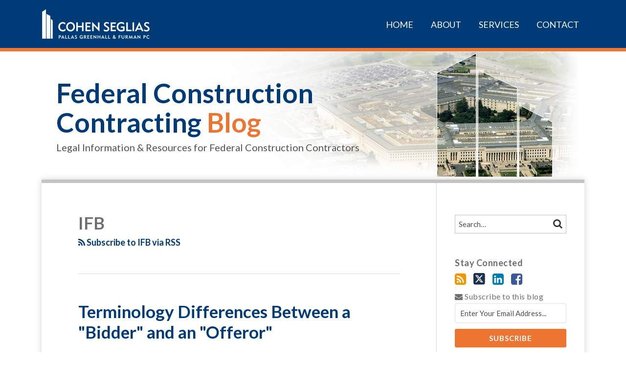

--- FILE ---
content_type: text/html; charset=UTF-8
request_url: https://federalconstruction.phslegal.com/tags/ifb/
body_size: 14311
content:
<!DOCTYPE html>


			<!--[if IE 9]>
				<html class=' lxb_af-template_tags-get_html-ie9' lang="en-US">
			<![endif]-->

			<!--[if !(IE 9)]><!-->
				<html class='' lang="en-US">
			<!--<![endif]-->
		
	<head>
				<meta charset='UTF-8' /><meta name='robots' content='index, follow, max-image-preview:large, max-snippet:-1, max-video-preview:-1' />
	<style>img:is([sizes="auto" i], [sizes^="auto," i]) { contain-intrinsic-size: 3000px 1500px }</style>
	
	<!-- This site is optimized with the Yoast SEO plugin v26.8 - https://yoast.com/product/yoast-seo-wordpress/ -->
	<title>IFB | Federal Construction Contracting Blog</title>
	<link rel="canonical" href="https://federalconstruction.phslegal.com/tags/ifb/" />
	<meta property="og:locale" content="en_US" />
	<meta property="og:type" content="article" />
	<meta property="og:title" content="IFB | Federal Construction Contracting Blog" />
	<meta property="og:url" content="https://federalconstruction.phslegal.com/tags/ifb/" />
	<meta property="og:site_name" content="Federal Construction Contracting Blog" />
	<meta property="og:image" content="https://federalconstruction.phslegal.com/wp-content/plugins/lxb-yoast-tweaks/img/default-share-image-2022.png" />
	<meta name="twitter:card" content="summary_large_image" />
	<script type="application/ld+json" class="yoast-schema-graph">{"@context":"https://schema.org","@graph":[{"@type":"CollectionPage","@id":"https://federalconstruction.phslegal.com/tags/ifb/","url":"https://federalconstruction.phslegal.com/tags/ifb/","name":"IFB | Federal Construction Contracting Blog","isPartOf":{"@id":"https://federalconstruction.phslegal.com/#website"},"breadcrumb":{"@id":"https://federalconstruction.phslegal.com/tags/ifb/#breadcrumb"},"inLanguage":"en-US"},{"@type":"BreadcrumbList","@id":"https://federalconstruction.phslegal.com/tags/ifb/#breadcrumb","itemListElement":[{"@type":"ListItem","position":1,"name":"Home","item":"https://federalconstruction.phslegal.com/"},{"@type":"ListItem","position":2,"name":"IFB"}]},{"@type":"WebSite","@id":"https://federalconstruction.phslegal.com/#website","url":"https://federalconstruction.phslegal.com/","name":"Federal Construction Contracting Blog","description":"Legal Information &amp; Resources for Federal Construction Contractors","potentialAction":[{"@type":"SearchAction","target":{"@type":"EntryPoint","urlTemplate":"https://federalconstruction.phslegal.com/?s={search_term_string}"},"query-input":{"@type":"PropertyValueSpecification","valueRequired":true,"valueName":"search_term_string"}}],"inLanguage":"en-US"}]}</script>
	<!-- / Yoast SEO plugin. -->


<link rel='dns-prefetch' href='//www.googletagmanager.com' />
<link rel='dns-prefetch' href='https://federalconstruction.phslegal.com' />
<link rel="alternate" type="application/rss+xml" title="Federal Construction Contracting Blog &raquo; Feed" href="https://federalconstruction.phslegal.com/feed/" />
<link rel="alternate" type="application/rss+xml" title="Federal Construction Contracting Blog &raquo; Comments Feed" href="https://federalconstruction.phslegal.com/comments/feed/" />
<link rel="alternate" type="application/rss+xml" title="Federal Construction Contracting Blog &raquo; IFB Tag Feed" href="https://federalconstruction.phslegal.com/tags/ifb/feed/" />
<link rel='stylesheet' id='wp-block-library-css' href='https://federalconstruction.phslegal.com/wp-includes/css/dist/block-library/style.min.css?ver=6.8.3' type='text/css' media='all' />
<style id='co-authors-plus-coauthors-style-inline-css' type='text/css'>
.wp-block-co-authors-plus-coauthors.is-layout-flow [class*=wp-block-co-authors-plus]{display:inline}

</style>
<style id='co-authors-plus-avatar-style-inline-css' type='text/css'>
.wp-block-co-authors-plus-avatar :where(img){height:auto;max-width:100%;vertical-align:bottom}.wp-block-co-authors-plus-coauthors.is-layout-flow .wp-block-co-authors-plus-avatar :where(img){vertical-align:middle}.wp-block-co-authors-plus-avatar:is(.alignleft,.alignright){display:table}.wp-block-co-authors-plus-avatar.aligncenter{display:table;margin-inline:auto}

</style>
<style id='co-authors-plus-image-style-inline-css' type='text/css'>
.wp-block-co-authors-plus-image{margin-bottom:0}.wp-block-co-authors-plus-image :where(img){height:auto;max-width:100%;vertical-align:bottom}.wp-block-co-authors-plus-coauthors.is-layout-flow .wp-block-co-authors-plus-image :where(img){vertical-align:middle}.wp-block-co-authors-plus-image:is(.alignfull,.alignwide) :where(img){width:100%}.wp-block-co-authors-plus-image:is(.alignleft,.alignright){display:table}.wp-block-co-authors-plus-image.aligncenter{display:table;margin-inline:auto}

</style>
<link rel='stylesheet' id='contact-form-7-css' href='https://federalconstruction.phslegal.com/wp-content/plugins/contact-form-7/includes/css/styles.css?ver=6.1.3' type='text/css' media='all' />
<style id='contact-form-7-inline-css' type='text/css'>
.grecaptcha-badge { 
								visibility: hidden; 
							}
</style>
<link rel='stylesheet' id='fontawesome-css' href='https://federalconstruction.phslegal.com/wp-content/plugins/lxb-font-awesome/css/font-awesome.css?ver=4.7' type='text/css' media='all' />
<link rel='stylesheet' id='lxb_af-enqueue-sass-front-css' href='https://federalconstruction.phslegal.com/wp-content/themes/lxb-apple-fritter/css/front.css?ver=11.3.7' type='text/css' media='all' />
<script type="text/javascript" src="https://federalconstruction.phslegal.com/wp-includes/js/jquery/jquery.min.js?ver=3.7.1" id="jquery-core-js"></script>
<script type="text/javascript" src="https://federalconstruction.phslegal.com/wp-includes/js/jquery/jquery-migrate.min.js?ver=3.4.1" id="jquery-migrate-js"></script>
<script type="text/javascript" src="https://federalconstruction.phslegal.com/wp-content/themes/lxb-apple-fritter/js/script.js?ver=11.3.7" id="lxb_af-enqueue-script-js"></script>
<script type="text/javascript" src="https://www.googletagmanager.com/gtag/js?id=G-HXRQGN8KBC" id="gtm_script-js" async="async" data-wp-strategy="async"></script>
<script type="text/javascript" src="https://federalconstruction.phslegal.com/wp-content/plugins/lxb-dashboard-analytics/js/config.js?ver=1" id="gtm_config-js" async="async" data-wp-strategy="async"></script>
<link rel="https://api.w.org/" href="https://federalconstruction.phslegal.com/wp-json/" /><link rel="alternate" title="JSON" type="application/json" href="https://federalconstruction.phslegal.com/wp-json/wp/v2/tags/496" /><style class='lxb_af-inline_css'> body { background-position: right 107px; }  body { background-repeat: no-repeat; }  body { background-size: initial; }  body { color: #6d6e71; }  .lxb_af-slider .glider-prev,.lxb_af-slider .glider-next,.lxb_af-slider .glider-prev:focus,.lxb_af-slider .glider-next:focus,a,html body.lxb_af-is_maple_bar .LXB_Maple_Bar_Templating-get_memberships_abc a,html body.lxb_af-is_maple_bar .LXB_Maple_Bar_Templating-get_sources_abc a,html body.lxb_af-is_maple_bar .LXB_Maple_Bar_Templating-get_membership_author_abc_by_id a,html body.lxb_af-is_maple_bar .LXB_Maple_Bar_Templating-get_source_author_abc_by_id a,.lxb_af .mejs-controls .mejs-time-rail .mejs-time-current { color: #003b77; }  html body.lxb_af-is_maple_bar .LXB_Maple_Bar_Templating-get_sources_abc a:after,html body.lxb_af-is_maple_bar .LXB_Maple_Bar_Templating-get_memberships_abc a:after,html body.lxb_af-is_maple_bar .LXB_Maple_Bar_Templating-get_membership_author_abc_by_id a:after,html body.lxb_af-is_maple_bar .LXB_Maple_Bar_Templating-get_source_author_abc_by_id a:after,.lxb_af .mejs-controls .mejs-horizontal-volume-slider .mejs-horizontal-volume-current,html body .glider-dot.active { background-color: #003b77; }  .lxb_af-slider .glider-dot.active { background-color: #003b77; }  a:focus img { outline-color: #003b77; }  .lxb_af-globals-fonts-pairing-source_sans_source_serif blockquote { border-color: #003b77; }  .lxb_af-nav_walker-item-has_hash_link:hover > a,a:hover,a:active,.current-menu-item > a,.lxb_af-slider .glider-prev:hover,.lxb_af-slider .glider-next:hover { color: #f7941e; }  a:focus { outline-color: #f7941e; }  .lxb_af-accent-color,a.lxb_af-accent-color { color: #ee7531; }  .lxb_af-accent-background_color { background-color: #ee7531; }  body { background-color: #ffffff; }  .lxb_af-grid-display-table .lxb_af-hamburger_parent-is_open .lxb_af-nav_walker-item,.lxb_af-hamburger_parent-is_open .lxb_af-widget:not( :last-child ) { border-color: rgba(255,255,255,0.15); }  .lxb_af-template_tags-get_archive_intro,.lxb_af-maple_bar_template_tags-get_archive_intro,.search-results .lxb_af-panel-main .lxb_af-template_tags-get_archive_intro-search-title,.search-results .lxb_af-panel-main .lxb_af-maple_bar_template_tags-get_archive_intro-search-title,.lxb_af-has_search_in_main .lxb_af-panel-main .lxb_af-template_tags-get_no_posts_found-sorry,.lxb_af-template_tags-get_archives_forms-is_404,.lxb_af-template_tags-get_no_posts_found-sorry,.lxb_af-loop > .lxb_af-template_tags-get_breadcrumbs,.lxb_af-template_tags-get_taxonomy_archive-row,.lxb_af-template_tags-get_taxonomy_archive-cell,.lxb_af-post_footer .lxb_af-template_tags-get_post_nascar:not( :last-child ),.lxb_af-post,.lxb_af-post.lxb_af-not_card,.lxb_af-post .lxb_dga_users_table td,.lxb_af-advanced_categories-get_posts .lxb_af-advanced_categories-get_posts-post,html body.lxb_af-is_wide .lxb_af-post-border,html body.lxb_af-is_maple_bar.author .lxb_af-maple_bar_template_tags-get_author_profile_sidebar-main-box,html body.lxb_af-is_maple_bar.author h4.lxb_af-before_loop_author { border-color: #dddddd; }  body .lxb_af-template_tags-get_post_nascar a,body .lxb_af-template_tags-get_post_nascar a:hover { color: #6d6e71; }  body .lxb_dga_user_social a,body .lxb_dga_user_social a:hover,.lxb_af-template_tags-get_author_bio_box .lxb_af-template_tags-get_user_nascar a,.lxb_af-template_tags-get_author_bio_box .lxb_af-template_tags-get_user_nascar a:hover,.author .lxb_af-template_tags-get_user_nascar a,.author .lxb_af-template_tags-get_user_nascar a:hover { color: rainbow; }  a.lxb_af-template_tags-get_pagination-button { color: #ffffff; }  a.lxb_af-template_tags-get_pagination-button { background-color: #ee7531; }  a.lxb_af-template_tags-get_pagination-button:hover { background-color: #f7941e; }  .lxb_mct_subscribe_widget_form [type="submit"] { color: #ffffff; }  .lxb_mct_subscribe_widget_form [type="submit"] { background-color: #ee7531; }  .lxb_mct_subscribe_widget_form [type="submit"]:hover { background-color: #f7941e; }  .lxb_dga_list_authors_widget .lxb_dga_users_list a { color: #ffffff; }  .lxb_dga_list_authors_widget .lxb_dga_users_list { background-color: #003b77; }  .lxb_dga_list_authors_widget .lxb_dga_users_list:hover { background-color: rgba(0,59,119,0.8); }  .wpcf7 [type="submit"] { color: #ffffff; }  .wpcf7 [type="submit"] { background-color: #ee7531; }  .wpcf7 [type="submit"]:hover { background-color: #f7941e; }  .lxb_af-widgets-top_stripe { position: fixed; }  .lxb_af-widgets-top_stripe { color: #ffffff; }  .lxb_af-widgets-top_stripe .lxb_af-slider .glider-prev,.lxb_af-widgets-top_stripe .lxb_af-slider .glider-next,.lxb_af-widgets-top_stripe .lxb_af-slider .glider-prev:focus,.lxb_af-widgets-top_stripe .lxb_af-slider .glider-next:focus,.lxb_af-widgets-top_stripe a { color: #ffffff; }  .lxb_af-widgets-top_stripe .lxb_af-slider .glider-dot.active { background-color: #ffffff; }  .lxb_af-widgets-top_stripe .lxb_af-nav_walker-item-has_hash_link:hover > a,.lxb_af-widgets-top_stripe a:hover,.lxb_af-widgets-top_stripe a:active,.lxb_af-widgets-top_stripe .current-menu-item > a,.lxb_af-widgets-top_stripe .lxb_af-slider .glider-prev:hover,.lxb_af-widgets-top_stripe .lxb_af-slider .glider-next:hover { color: #619cd8; }  .lxb_af-widgets-top_stripe a:focus { outline-color: #619cd8; }  .lxb_af-widgets-top_stripe,.lxb_af-widgets-top_stripe .lxb_af-sub_menu.lxb_af-reveal-to_visual { background-color: #003b77; }  .lxb_af-widgets-top_stripe { border-top: none !important; }  .lxb_af-widgets-top_stripe { border-right: none !important; }  .lxb_af-widgets-top_stripe { border-left: none !important; }  .lxb_af-widgets-top_stripe { border-style: solid; }  .lxb_af-widgets-top_stripe { border-width: 7px; }  .lxb_af-widgets-top_stripe { border-color: #ee7531; }  .lxb_af-widgets-top_stripe a { text-decoration: none; }  .lxb_af-widgets-masthead { min-height: px; }  .lxb_af-widgets-masthead { color: #515151; }  .lxb_af-widgets-masthead .lxb_af-slider .glider-prev,.lxb_af-widgets-masthead .lxb_af-slider .glider-next,.lxb_af-widgets-masthead .lxb_af-slider .glider-prev:focus,.lxb_af-widgets-masthead .lxb_af-slider .glider-next:focus,.lxb_af-widgets-masthead a { color: #6d6e71; }  .lxb_af-widgets-masthead .lxb_af-slider .glider-dot.active { background-color: #6d6e71; }  .lxb_af-widgets-masthead .lxb_af-nav_walker-item-has_hash_link:hover > a,.lxb_af-widgets-masthead a:hover,.lxb_af-widgets-masthead a:active,.lxb_af-widgets-masthead .current-menu-item > a,.lxb_af-widgets-masthead .lxb_af-slider .glider-prev:hover,.lxb_af-widgets-masthead .lxb_af-slider .glider-next:hover { color: #6d6e71; }  .lxb_af-widgets-masthead a:focus { outline-color: #6d6e71; }  .lxb_af-widgets-masthead { border-width: px; }  .lxb_af-widgets-masthead { background-image:  url( https://federalconstruction.phslegal.com/wp-content/uploads/sites/116/2016/07/mast-fade-background.jpg ) ; }  .lxb_af-widgets-masthead { background-position: right; }  .lxb_af-widgets-masthead { background-size: initial; } 
									@media ( max-width : 770px ) {
										.lxb_af-widgets-masthead {
											background-image: none;
										}
									}
								 .lxb_af-widgets-masthead a { text-decoration: none; }  .lxb_af-widgets-bottom_stripe { border-width: px; }  .lxb_af-widgets-bottom_stripe a { text-decoration: none; } 
									@media ( max-width : 770px ) {
										.lxb_af-widgets-bottom_stripe {
											background-image: none;
										}
									}
								 .lxb_af-panel-main { margin-bottom: 40px; }  .lxb_af-card,.lxb_af-panel-main { background-color: rgba(255,255,255,0.87); }  
					.lxb_af-card,
					.lxb_af-panel-main
				 { border-right: none !important; }  
					.lxb_af-card,
					.lxb_af-panel-main
				 { border-left: none !important; }  
					.lxb_af-card,
					.lxb_af-panel-main
				 { border-style: solid; }  .lxb_af-card,.lxb_af-panel-main { border-width: 7px; }  .lxb_af-post.lxb_af-not_card.lxb_af-grid-magazine-cell,.lxb_af-grid-magazine-cell,.lxb_af-grid-magazine-row,.lxb_af-card,.lxb_af-panel-main { border-color: #c4c4c4; }  .lxb_af-panel-main { box-shadow: 0 0 12px 0 rgba(0,0,0,0.18); }  .lxb_af-widgets-sidebar a { text-decoration: none; }  .lxb_af-widgets-sidebar { background-color: rgba(0,0,0,0); }  .lxb_af-widgets-sidebar { border-top: none !important; }  .lxb_af-widgets-sidebar { border-right: none !important; }  .lxb_af-widgets-sidebar { border-bottom: none !important; }  .lxb_af-widgets-sidebar { border-style: solid; }  .lxb_af-widgets-sidebar { border-width: 1px; }  .lxb_af-widgets-sidebar { border-color: rgba(149,148,132,0.35); }  .lxb_af-template_tags-get_author_bio_box .lxb_af-template_tags-get_author-linked_avatar { width: px; }  .lxb_af-template_tags-get_author_bio_boxes { background-color: #f4f4f4; }  .lxb_af-widgets-main_header a { text-decoration: none; }  .lxb_af-widgets-main_header { border-width: px; } 
											#lxb_af-widgets-home_page_featured { padding :  ; }
										 .lxb_af-widgets-home_page_featured a { text-decoration: none; }  .lxb_af-widgets-home_page_featured { border-width: px; } 
											html body .lxb_af-page .lxb_af-loop .lxb_af-widgets.lxb_af-widgets-interstitial { padding :  ; }
										 .lxb_af-widgets-interstitial a { text-decoration: none; }  .lxb_af-box-full.lxb_af-widgets-interstitial,.lxb_af-box-constrained.lxb_af-widgets-interstitial .lxb_af-interstitial-inner_wrapper { border-width: px; }  .lxb_af-widgets-main_footer a { text-decoration: none; }  .lxb_af-widgets-main_footer { border-width: px; }  .lxb_af-trailer { background-color: #f4f4f4; }  .lxb_af-trailer { border-right: none !important; }  .lxb_af-trailer { border-bottom: none !important; }  .lxb_af-trailer { border-left: none !important; }  .lxb_af-trailer { border-style: solid; }  .lxb_af-trailer { border-width: 1px; }  .lxb_af-trailer { border-color: #dddddd; }  .lxb_af-widgets-trailer_top a { text-decoration: none; }  .lxb_af-widgets-trailer_top { border-top: none !important; }  .lxb_af-widgets-trailer_top { border-right: none !important; }  .lxb_af-widgets-trailer_top { border-left: none !important; }  .lxb_af-widgets-trailer_top { border-style: solid; }  .lxb_af-widgets-trailer_top { border-width: 1px; }  .lxb_af-widgets-trailer_top { border-color: #dddddd; }  .lxb_af-widgets-trailer_contact a { text-decoration: none; }  .lxb_af-widgets-trailer_extras a { text-decoration: none; }  .lxb_af-widgets-colophon { color: #ffffff; }  .lxb_af-widgets-colophon a { color: #ffffff; }  .lxb_af-widgets-colophon a { text-decoration: none; }  .lxb_af-widgets-colophon a:hover,.lxb_af-widgets-colophon a:active,.lxb_af-widgets-colophon .current-menu-item > a { color: #ffffff; }  .lxb_af-widgets-colophon a:focus { outline-color: #ffffff; }  .lxb_af-widgets-colophon { background-color: #003b77; }  .lxb_af-widgets-colophon { border-right: none !important; }  .lxb_af-widgets-colophon { border-bottom: none !important; }  .lxb_af-widgets-colophon { border-left: none !important; }  .lxb_af-widgets-colophon { border-style: solid; }  .lxb_af-widgets-colophon { border-width: 7px; }  .lxb_af-widgets-colophon { border-color: #ee7531; }  body .lxb_af-post_content p.is-style-callout { background-color: #f2f2f2; }  body .lxb_af-post_content p.is-style-callout { color: #000; }  body .lxb_af-post_content ol.is-style-callout,body .lxb_af-post_content ul.is-style-callout { background-color: #f2f2f2; }  body .lxb_af-post_content ol.is-style-callout,body .lxb_af-post_content ul.is-style-callout { color: #000; }  .wp-block-button.is-style-warning .wp-block-button__link { background-color: #cc0000; }  .lxb_af-post_content button.is-style-warning .wp-block-button__link { color: #FFF; } </style>
			<!-- Added by lxb_af-typekit-style -->	
			<style>.lxb_af-header_text,h1,h2,h3,h4,h5,h6,dt,nav,.lxb_af-button,button,input[type='submit'] { font-family: 'Lato', helvetica, arial }.lxb_af-body_text, .lxb_af-accent-body_text, nav.lxb_af-template_tags-get_breadcrumbs, body { font-family: 'Lato', helvetica, arial }</style>
		
				
			<link rel='preconnect' href='https://fonts.gstatic.com' crossorigin />
			<link rel='preload' as='style' href='https://fonts.googleapis.com/css?family=Lato%3A400%2C400i%2C700%2C700i&display=swap' />
		
				<link data-lxb_af_media_switch='all' rel='stylesheet' href='https://fonts.googleapis.com/css?family=Lato%3A400%2C400i%2C700%2C700i&display=swap' media='print'>
			
			<style>
				.mc_website, body .main .mc_website {
					border: 0 !important;
					clip: rect( 1px, 1px, 1px, 1px );
					height: 0 !important;
					overflow: hidden !important;
					padding: 0 !important;
					position: absolute !important;
					width: 0 !important;
				}
				
				.screen-reader-text {
					clip: rect( 1px, 1px, 1px, 1px );
					height: 1px;
					overflow: hidden;
					position: absolute !important;
					width: 1px;
				}
			</style>
		<link rel="icon" href="https://federalconstruction.phslegal.com/wp-content/uploads/sites/116/2016/05/cropped-favicon-32x32.png" sizes="32x32" />
<link rel="icon" href="https://federalconstruction.phslegal.com/wp-content/uploads/sites/116/2016/05/cropped-favicon-192x192.png" sizes="192x192" />
<link rel="apple-touch-icon" href="https://federalconstruction.phslegal.com/wp-content/uploads/sites/116/2016/05/cropped-favicon-180x180.png" />
<meta name="msapplication-TileImage" content="https://federalconstruction.phslegal.com/wp-content/uploads/sites/116/2016/05/cropped-favicon-270x270.png" />
<meta name="viewport" content="width=device-width, initial-scale=1" /><link rel="profile" href="//gmpg.org/xfn/11"><script id='LXB_DBA_Localize' type='application/json'>{"subsite_measurement_id":"G-HXRQGN8KBC","network_measurement_id":"","needs_consent":false}</script>			<style>
				.lxb_accordion_links_icon_widget-links-rainbow [class*='twitter']   { color: #1E3050; }
				.lxb_accordion_links_icon_widget-links-rainbow [class*='facebook']  { color: #3b5998; }
				.lxb_accordion_links_icon_widget-links-rainbow [class*='google']    { color: #dd4b39; }
				.lxb_accordion_links_icon_widget-links-rainbow [class*='linkedin']  { color: #007bb6; }
				.lxb_accordion_links_icon_widget-links-rainbow [class*='flickr']    { color: #ff0084; }
				.lxb_accordion_links_icon_widget-links-rainbow [class*='instagram'] { color: #3f729b; }
				.lxb_accordion_links_icon_widget-links-rainbow [class*='pinterest'] { color: #c92228; }
				.lxb_accordion_links_icon_widget-links-rainbow [class*='youtube']   { color: #bb0000; }

				.lxb_accordion_links_icon_widget-links-black .lxb_accordion_links_icon_widget-link > * { color: black; }
				.lxb_accordion_links_icon_widget-links-white .lxb_accordion_links_icon_widget-link > * { color: white; }

				.lxb_accordion_links_icon_widget-sr_only {
					position: absolute;
					width: 1px;
					height: 1px;
					padding: 0;
					margin: -1px;
					overflow: hidden;
					clip: rect(0,0,0,0);
					border: 0;
				}

			</style>
		<style type='text/css' > 
			.lxb_af-lexblog_credit-widget-link,
			.lxb_af-lexblog_credit-widget-link:hover {
				color: #ffffff !important;
			} </style><style type='text/css' > #lxb_af-marquee-3 h1.lxb_af-marquee-widget-title { font-size: 55px;}
				@media ( max-width : 580px ) {
						#lxb_af-marquee-3 h1.lxb_af-marquee-widget-title {
							font-size: 44px;
						}
					}
			
				@media ( max-width : 400px ) {
						#lxb_af-marquee-3 h1.lxb_af-marquee-widget-title {
							font-size: 35.2px;
						}
					}
			#lxb_af-marquee-3 p.lxb_af-marquee-widget-tagline { font-size: 20px;}
				@media ( max-width : 580px ) {
						#lxb_af-marquee-3 p.lxb_af-marquee-widget-tagline {
							font-size: 16px;
						}
					}
			
				@media ( max-width : 400px ) {
						#lxb_af-marquee-3 p.lxb_af-marquee-widget-tagline {
							font-size: 16px;
						}
					}
			#lxb_af-marquee-5 h1.lxb_af-marquee-widget-title { font-size: 30px;}
				@media ( max-width : 580px ) {
						#lxb_af-marquee-5 h1.lxb_af-marquee-widget-title {
							font-size: 25px;
						}
					}
			
				@media ( max-width : 400px ) {
						#lxb_af-marquee-5 h1.lxb_af-marquee-widget-title {
							font-size: 25px;
						}
					}
			#lxb_af-marquee-5 p.lxb_af-marquee-widget-tagline { font-size: 16px;}
				@media ( max-width : 580px ) {
						#lxb_af-marquee-5 p.lxb_af-marquee-widget-tagline {
							font-size: 16px;
						}
					}
			
				@media ( max-width : 400px ) {
						#lxb_af-marquee-5 p.lxb_af-marquee-widget-tagline {
							font-size: 16px;
						}
					}
			 </style><style type='text/css' >  </style><script id='LXB_AF_Breakpoints' type='application/json'>{"full_bleed":1710,"max":1100,"large":900,"medium":770,"small":580,"xsmall":400,"min":320}</script><style type='text/css' > 
								/* global */
								#search-4 form {  border-color : #cccccc ;  border-width: 1px; border-style: solid;  }
							
								/* global */
								#search-6 form {  border-color : #c4c4c4 ;  border-width: 1px; border-style: solid;  }
							
									/* global, with legacy media query */
									@media ( min-width : 770px ) {
										#lxb_af-firm_credit-3 {  padding : 70px 0 0 25px ;  }
									}
								
									/* global, with legacy media query */
									@media ( min-width : 770px ) {
										#lxb_af-firm_credit-5 {  padding : 0 0 30px 0 ;  }
									}
								
									/* global, with legacy media query */
									@media ( min-width : 770px ) {
										#lxb_af-marquee-3 {  padding : 20px 0 20px 0 ;  }
									}
								 </style>	</head>
	
		<body class="archive tag tag-ifb tag-496 wp-embed-responsive wp-theme-lxb-apple-fritter lxb_af-is_front_end lxb_af-content-width-660 lxb_af-is_pluralar lxb_af-is_first_page lxb_af-is_paginationed_page lxb_af-user_is_not_priveleged lxb_af-is_not_cards lxb_af-is_not_magazine lxb_af-main-sidebar-float-right lxb_af-globals-design-post_share_icon_color_scheme-6d6e71 lxb_af-globals-design-author_follow_icon_color_scheme-rainbow lxb_af-globals-fonts-pairing-lato lxb_af-header-top_stripe-vertical_whitespace-500 lxb_af-header-top_stripe-position-fixed lxb_af-header-masthead-widget_layout-default lxb_af-header-bottom_stripe-widget_layout-grid lxb_af-main-layout_design-margin_bottom-40px lxb_af-main-layout_design-drop_shadow-rgba000018 lxb_af-main-layout_design-byline_last_sep- lxb_af-main-layout_design-archive_header-loop lxb_af-main-content-post_byline_href-user_url lxb_af-main-content-categories-post_header lxb_af-main-content-nascar-in_post_footerindex_after_post lxb_af-main-content-nascar_which_links-printtwitterfacebookemaillinkedingoogle_plus lxb_af-main-content-post_author_bio_box-1 lxb_af-main-content-related_posts-1 lxb_af-main-content-related_posts_section_title-RelatedPosts lxb_af-main-home_page_featured-box-constrained lxb_af-main-interstitial-after_which_paragraph-after lxb_af-main-main_footer-widget_layout-grid lxb_af-footer-trailer_contact-align-left lxb_af-footer-trailer_contact-width-311 lxb_af-footer-trailer_extras-align-right lxb_af-footer-trailer_extras-width-811 lxb_af-blocks-core_paragraph-callout_bg-f2f2f2 lxb_af-blocks-core_paragraph-callout_text-000 lxb_af-blocks-core_list-callout_bg-f2f2f2 lxb_af-blocks-core_list-callout_text-000 lxb_af-blocks-core_button-warning_button_bg-cc0000 lxb_af-blocks-core_button-warning_button_text-FFF lxb_af-lxb_ogre-design-byline-hide_byline  has_support_pin " >

		<!-- before wp_body_open -->
				<!-- after wp_body_open -->

				<a class='screen-reader-text lxb_af-template_tags-get_skip_link' href='#lxb_af-loop'>Skip to content</a>
				<div class='lxb_af-page' >

						<header role='banner' class='lxb_af lxb_af-box-full lxb_af-panel lxb_af-panel-header lxb_af-grid-parade'>
				
			<div  id='lxb_af-widgets-top_stripe' class='lxb_af lxb_af-box-full lxb_af-drop_shadow- lxb_af-position-fixed lxb_af-text_decoration-none lxb_af-vertical_whitespace-500 lxb_af-widgets lxb_af-widgets-top_stripe lxb_af-grid-parade lxb_af-grid-display-table     lxb_af-hamburger_grandparent lxb_af-hamburger_grandparent-is_closed lxb_af-has_bg  '>
				<div class='lxb_af-top_stripe-inner_wrapper lxb_af-inner_wrapper lxb_af-grid-clear lxb_af-hamburger_parent lxb_af-hamburger_parent-is_closed'>
					<section id="lxb_af-hamburger-3" class="lxb_af-widget lxb_af-hamburger lxb_af-grid-display-table_cell lxb_af-widgets-top_stripe-widget lxb_af-hamburger-position- lxb_af-hide_edit_shortcut" ><h3 class='lxb_af-hamburger-widget-toggle-title lxb_af-hamburger-widget-toggle-position-left'><a aria-label='MENU' aria-expanded='false' class='lxb_af-hamburger-widget-toggle lxb_af-toggle lxb_af-hide-gt-medium lxb_af-toggle-is_closed' href='#'><span class='lxb_af-hamburger-widget-toggle_icon icon-reorder lxb_af-hamburger-widget-toggle_icon-size_500'></span> <span class='lxb_af-hamburger-widget-toggle_label lxb_af-hamburger-widget-toggle_label-icon-reorder '  >MENU</span></a></h3></section><section id="lxb_af-firm_credit-7" class="lxb_af-widget lxb_af-firm_credit lxb_af-grid-display-table_cell lxb_af-widgets-top_stripe-widget lxb_af-is_not_hamburger lxb_af-has_hamburger_sibling lxb_af-is_stuck_to_hamburger lxb_af-hamburger-position- lxb_af-text_align-left lxb_af-grid-width-4_of_11" ><div class='lxb_af-firm_credit-widget-logo-wrap'><a class='lxb_af-client-get_linked_logo lxb_af-client-get_linked_logo-firm_credit-widget lxb_af-client-get_linked_logo-firm_credit-widget-style-left'   href='http://www.cohenseglias.com/'><img  loading='lazy' decoding='async'  width='220' height='63' class='lxb_af-client-get_logo' src='https://federalconstruction.phslegal.com/wp-content/uploads/sites/116/2016/05/logo-white-440x125.png' alt='Cohen Seglias Pallas Greenhall &amp; Furman PC logo' srcset='https://federalconstruction.phslegal.com/wp-content/uploads/sites/116/2016/05/logo-white-550x156.png 550w, https://federalconstruction.phslegal.com/wp-content/uploads/sites/116/2016/05/logo-white-120x34.png 120w, https://federalconstruction.phslegal.com/wp-content/uploads/sites/116/2016/05/logo-white-320x91.png 320w, https://federalconstruction.phslegal.com/wp-content/uploads/sites/116/2016/05/logo-white-740x210.png 740w, https://federalconstruction.phslegal.com/wp-content/uploads/sites/116/2016/05/logo-white-40x11.png 40w, https://federalconstruction.phslegal.com/wp-content/uploads/sites/116/2016/05/logo-white-80x23.png 80w, https://federalconstruction.phslegal.com/wp-content/uploads/sites/116/2016/05/logo-white-160x45.png 160w, https://federalconstruction.phslegal.com/wp-content/uploads/sites/116/2016/05/logo-white-1100x312.png 1100w, https://federalconstruction.phslegal.com/wp-content/uploads/sites/116/2016/05/logo-white-367x104.png 367w, https://federalconstruction.phslegal.com/wp-content/uploads/sites/116/2016/05/logo-white-734x208.png 734w, https://federalconstruction.phslegal.com/wp-content/uploads/sites/116/2016/05/logo-white-275x78.png 275w, https://federalconstruction.phslegal.com/wp-content/uploads/sites/116/2016/05/logo-white-825x234.png 825w, https://federalconstruction.phslegal.com/wp-content/uploads/sites/116/2016/05/logo-white-220x62.png 220w, https://federalconstruction.phslegal.com/wp-content/uploads/sites/116/2016/05/logo-white-440x125.png 440w, https://federalconstruction.phslegal.com/wp-content/uploads/sites/116/2016/05/logo-white-660x187.png 660w, https://federalconstruction.phslegal.com/wp-content/uploads/sites/116/2016/05/logo-white-880x250.png 880w, https://federalconstruction.phslegal.com/wp-content/uploads/sites/116/2016/05/logo-white-184x52.png 184w, https://federalconstruction.phslegal.com/wp-content/uploads/sites/116/2016/05/logo-white-917x260.png 917w, https://federalconstruction.phslegal.com/wp-content/uploads/sites/116/2016/05/logo-white-138x39.png 138w, https://federalconstruction.phslegal.com/wp-content/uploads/sites/116/2016/05/logo-white-413x117.png 413w, https://federalconstruction.phslegal.com/wp-content/uploads/sites/116/2016/05/logo-white-688x195.png 688w, https://federalconstruction.phslegal.com/wp-content/uploads/sites/116/2016/05/logo-white-963x273.png 963w, https://federalconstruction.phslegal.com/wp-content/uploads/sites/116/2016/05/logo-white-123x35.png 123w, https://federalconstruction.phslegal.com/wp-content/uploads/sites/116/2016/05/logo-white-110x31.png 110w, https://federalconstruction.phslegal.com/wp-content/uploads/sites/116/2016/05/logo-white-330x94.png 330w, https://federalconstruction.phslegal.com/wp-content/uploads/sites/116/2016/05/logo-white-300x85.png 300w, https://federalconstruction.phslegal.com/wp-content/uploads/sites/116/2016/05/logo-white-600x170.png 600w, https://federalconstruction.phslegal.com/wp-content/uploads/sites/116/2016/05/logo-white-344x98.png 344w, https://federalconstruction.phslegal.com/wp-content/uploads/sites/116/2016/05/logo-white-55x16.png 55w, https://federalconstruction.phslegal.com/wp-content/uploads/sites/116/2016/05/logo-white.png 1110w' sizes='( max-width: 770px ) calc( 100vw - 30px ), 220px'></a></div></section><section id="lxb_af-nav-3" class="lxb_af-widget lxb_af-nav lxb_af-grid-display-table_cell lxb_af-widgets-top_stripe-widget lxb_af-is_not_hamburger lxb_af-has_hamburger_sibling lxb_af-hide-lt-medium lxb_af-is_not_stuck_to_hamburger lxb_af-is_neither_hamburger_nor_stuck_to_hamburger lxb_af-text_align-right lxb_af-grid-width-7_of_11" ><nav aria-label="primary" class="lxb_af-nav-widget lxb_af-nav-widget-primary" style="  text-transform: uppercase;  "><span class=' menu-item menu-item-type-custom menu-item-object-custom lxb_af-nav_walker-item '><a  href='/'  class='lxb_af-nav_walker-item-link lxb_af-nav_walker-item-text_link  '>Home</a></span><span class=' menu-item menu-item-type-post_type menu-item-object-page lxb_af-nav_walker-item '><a  href='https://federalconstruction.phslegal.com/about/'  class='lxb_af-nav_walker-item-link lxb_af-nav_walker-item-text_link  '>About</a></span><span class=' menu-item menu-item-type-post_type menu-item-object-page lxb_af-nav_walker-item '><a  href='https://federalconstruction.phslegal.com/services/'  class='lxb_af-nav_walker-item-link lxb_af-nav_walker-item-text_link  '>Services</a></span><span class=' menu-item menu-item-type-post_type menu-item-object-page lxb_af-nav_walker-item '><a  href='https://federalconstruction.phslegal.com/contact/'  class='lxb_af-nav_walker-item-link lxb_af-nav_walker-item-text_link  '>Contact</a></span></nav></section><section id="search-8" class="lxb_af-widget search lxb_af-grid-display-table_cell lxb_af-widgets-top_stripe-widget lxb_af-is_not_hamburger lxb_af-has_hamburger_sibling lxb_af-hide-lt-medium lxb_af-is_not_stuck_to_hamburger lxb_af-is_neither_hamburger_nor_stuck_to_hamburger lxb_af-hide_edit_shortcut lxb_af-hide-all-gt-medium lxb_af-layout_options-lxb_af-hide-all-gt-medium" ><form method='get' class='lxb_af-template_tags-get_search_form' action='https://federalconstruction.phslegal.com' role='search' >
						
				<label class='screen-reader-text' for='lxb_af-s-992798'>Search&hellip;</label>
				
			<!--[if IE 9]>
				<input class='lxb_af-template_tags-get_search_form-search' type='search' id='lxb_af-s-992798' value='Search&hellip;' name='s'>
			<![endif]-->
		
				
			<!--[if !(IE 9)]><!-->
				<input class='lxb_af-template_tags-get_search_form-search' type='search' placeholder='Search&hellip;' id='lxb_af-s-992798'  name='s'>
			<!--<![endif]-->
		
		
						
						<button class='lxb_af-template_tags-get_search_form-submit lxb_af-button' value='Search'><span class='screen-reader-text'>Search</span> <span class='icon-search'></span></button>
					</form>
			</section>
				</div>
			</div>
						
			<div  id='lxb_af-widgets-masthead' class='lxb_af lxb_af-box-constrained lxb_af-hide_from_media- lxb_af-min_height- lxb_af-position- lxb_af-text_decoration-none lxb_af-widget_layout-default lxb_af-widgets lxb_af-widgets-masthead lxb_af-grid-parade lxb_af-grid-display-normal     lxb_af-not_hamburger_grandparent lxb_af-has_no_bg  '>
				<div class='lxb_af-masthead-inner_wrapper lxb_af-inner_wrapper lxb_af-grid-clear '>
					<section id="lxb_af-marquee-3" class="lxb_af-widget lxb_af-marquee lxb_af-widgets-masthead-widget lxb_af-is_not_hamburger lxb_af-has_no_hamburger_sibling lxb_af-grid-align-left lxb_af-text_align-left lxb_af-padding-20px 0 20px 0 lxb_af-grid-width-3_of_5" >
				<div class='lxb_af-marquee-widget-title_tagline_wrap lxb_af-marquee-widget-title_tagline_wrap-bottom '>
					
			<h1 style='' class='lxb_af-marquee-widget-title lxb_af-marquee-widget-title-has_logo-0  accent_parent- lxb_af-accent_parent-color lxb_af-header- lxb_af-header-'>
				<a style=' color:#003b77; ' class='lxb_af-marquee-widget-title-link' href='https://federalconstruction.phslegal.com'>Federal Construction Contracting <span class='lxb_af-formatting-accent lxb_af-body_text lxb_af-accent-color'>Blog</span></a>
			</h1>
		
					<p style='  color:; ' class='lxb_af-marquee-widget-tagline lxb_af-marquee-widget-tagline-has_logo-0 lxb_af-accent-light lxb_af-header_text'>Legal Information &amp; Resources for Federal Construction Contractors</p>
				</div>
			</section>
				</div>
			</div>
									</header>

						<main role="main" class="lxb_af lxb_af-archive_header-loop lxb_af-background_color-rgba255-255-087 lxb_af-border_color-c4c4c4 lxb_af-border_sides-top-bottom lxb_af-border_width-7 lxb_af-box-constrained lxb_af-byline_last_sep- lxb_af-drop_shadow-rgba0-0-018 lxb_af-margin_bottom-40px lxb_af-panel lxb_af-panel-main">

								
								
								<div class="lxb_af-grid-parade lxb_af-parade-loop-sidebar lxb_af" >
					
										<div id= 'lxb_af-loop' class= 'lxb_af-loop lxb_af-grid-width-8_of_11' >

																		
															

				<section class='lxb_af-template_tags-get_archive_intro lxb_af-template_tags-get_archive_intro-term lxb_af-grid-box-constrained'>
					<header class='lxb_af-template_tags-get_archive_intro-header lxb_af-template_tags-get_archive_intro-term-header'>
						
						<div class='lxb_af-template_tags-get_archive_intro-hgroup lxb_af-template_tags-get_archive_intro-term-hgroup'>
							<h1 class='lxb_af-template_tags-get_archive_intro-title lxb_af-template_tags-get_archive_intro-term-title'><span class='lxb_af-template_tags-get_archive_intro-queried_object'>IFB</span></h1>
							<div class='lxb_af-template_tags-get_archive_intro-sub_title lxb_af-template_tags-get_archive_intro-term-sub_title'><a class='lxb_af-template_tags-get_subscription_link lxb_af-template_tags-get_archive_intro-get_subscription_link' href='https://federalconstruction.phslegal.com/tags/ifb/feed/'><span class='icon-rss'></span> Subscribe to IFB via RSS</a></div>
						</div>
					</header>
					
					
				</section>
																						
						

	<article  data-qa="exclude" class="post-931 post type-post status-publish format-standard hentry category-contracting-by-negotiation category-procurement-information category-sealed-bidding tag-bid tag-contracting-by-negotiation tag-ifb tag-negotiated-procurement tag-offer tag-offeror tag-procurement-information tag-proposal tag-request-for-proposals tag-rfp tag-sealed-bid tag-sealed-bidding lxb_af-post lxb_af-post-first lxb_af-not_card lxb_af-grid-not-magazine-cell">
 		
 		<header role="presentation" class="lxb_af-post_header lxb_af-grid-parade">

 			
						
			<h1 class='lxb_af-template_tags-get_linked_post_title'><a class='lxb_af-template_tags-get_linked_post_title-link' href='https://federalconstruction.phslegal.com/2011/06/articles/contracting-by-negotiation/terminology-differences-between-a-bidder-and-an-offeror/'>Terminology Differences Between a &quot;Bidder&quot; and an &quot;Offeror&quot;</a></h1>
			<div class='lxb_af-post_header-meta'>

												
				<div class='lxb_af-post_header-meta-byline_cat_wrap'>	
					<div class='lxb_af-template_tags-get_post_byline lxb_af-post_meta'>By <span class='lxb_af-template_tags-get_authors lxb_af-template_tags-get_authors-get_linked_author_names lxb_af-template_tags-get_authors-get_linked_author_names-get_post_byline-authors'><a target = '_blank'  rel="noopener"  class='lxb_af-template_tags-get_author lxb_af-template_tags-get_author-get_authors-author' href='https://www.cohenseglias.com/attorney/michael-payne/'>Michael H. Payne</a></span> on <time datetime='2011-06-27 12:00' class='lxb_af-template_tags-get_post_date lxb_af-template_tags-get_post_date-get_post_byline-date'>June 27, 2011</time></div>
											<div class='lxb_af-template_tags-get_post_categories lxb_af-hide_from_print lxb_af-post_meta'>Posted in <a class='lxb_af-template_tags-get_post_categories-link lxb_af-post_meta-link' href='https://federalconstruction.phslegal.com/articles/contracting-by-negotiation/'>Contracting by Negotiation</a>, <a class='lxb_af-template_tags-get_post_categories-link lxb_af-post_meta-link' href='https://federalconstruction.phslegal.com/articles/procurement-information/'>Procurement Information</a>, <a class='lxb_af-template_tags-get_post_categories-link lxb_af-post_meta-link' href='https://federalconstruction.phslegal.com/articles/sealed-bidding/'>Sealed Bidding</a></div>					
				</div>

			</div>

		</header>
		
		<div class="lxb_af-post_content lxb_af-clear">

				
			
									
			<p><em>By: Michael H. Payne</em></p>
<p>Government contractors frequently use incorrect terminology to describe a solicitation. For example, clients often call me and ask why they were not awarded a contract even though they had submitted the lowest bid. The first thing that I ask is whether the solicitation was a Request for Proposals (&quot;RFP&quot;), or an<span class="lxb_af-template_tags-get_the_excerpt-hellip">&hellip;</span></p>		</div>


		<footer role="presentation" class="lxb_af-post_footer">

				
		</footer>

	</article>

																			
						
						
					<!-- end .loop -->
					</div>

										
			<aside  id='lxb_af-widgets-sidebar' class='lxb_af lxb_af-archive_float- lxb_af-author_archive_float- lxb_af-float-right lxb_af-index_float- lxb_af-single_post_float- lxb_af-text_decoration-none lxb_af-widgets lxb_af-widgets-sidebar lxb_af-grid-display-normal lxb_af-grid-width-3_of_11    lxb_af-not_hamburger_grandparent lxb_af-has_no_bg  '>
				<div class='lxb_af-sidebar-inner_wrapper lxb_af-inner_wrapper lxb_af-grid-clear '>
					<section id="search-6" class="lxb_af-widget search lxb_af-widgets-sidebar-widget lxb_af-is_not_hamburger lxb_af-has_no_hamburger_sibling lxb_af-hide_edit_shortcut lxb_af-border_color-#c4c4c4 lxb_af-hide-all-lt-medium lxb_af-layout_options-lxb_af-hide-all-lt-medium" ><form method='get' class='lxb_af-template_tags-get_search_form' action='https://federalconstruction.phslegal.com' role='search' >
						
				<label class='screen-reader-text' for='lxb_af-s-745790'>Search&hellip;</label>
				
			<!--[if IE 9]>
				<input class='lxb_af-template_tags-get_search_form-search' type='search' id='lxb_af-s-745790' value='Search&hellip;' name='s'>
			<![endif]-->
		
				
			<!--[if !(IE 9)]><!-->
				<input class='lxb_af-template_tags-get_search_form-search' type='search' placeholder='Search&hellip;' id='lxb_af-s-745790'  name='s'>
			<!--<![endif]-->
		
		
						
						<button class='lxb_af-template_tags-get_search_form-submit lxb_af-button' value='Search'><span class='screen-reader-text'>Search</span> <span class='icon-search'></span></button>
					</form>
			</section><section id="lxb_accordion_links_icon_widget-7" class="lxb_af-widget lxb_accordion_links_icon_widget lxb_af-widgets-sidebar-widget lxb_af-is_not_hamburger lxb_af-has_no_hamburger_sibling" ><h3 data-widget-id="lxb_accordion_links_icon_widget-7" class="lxb_af-widget_title lxb_af-sidebar-widget_title lxb_accordion_links_icon_widget-7-widget_title ">Stay Connected</h3><div class='lxb_accordion_links_icon_widget-links lxb_accordion_links_icon_widget-links-rainbow'>
					<a href='/feed/' class='lxb_accordion_links_icon_widget-link lxb_accordion_links_icon_widget-link-rss'  target='_blank'  rel="noopener">
						<span class='icon-rss-sign'></span>
						<span class='screen-reader-text'>
							RSS
						</span>
					</a>
				
					<a href='https://twitter.com/FedConLaw' class='lxb_accordion_links_icon_widget-link lxb_accordion_links_icon_widget-link-twitter'  target='_blank'  rel="noopener">
						<span class='icon-twitter-sign'></span>
						<span class='screen-reader-text'>
							Twitter
						</span>
					</a>
				
					<a href='https://www.linkedin.com/company/cohen-seglias-pallas-greenhall-&#038;-furman-pc' class='lxb_accordion_links_icon_widget-link lxb_accordion_links_icon_widget-link-linkedin'  target='_blank'  rel="noopener">
						<span class='icon-linkedin-sign'></span>
						<span class='screen-reader-text'>
							LinkedIn
						</span>
					</a>
				
					<a href='https://facebook.com/CohenSeglias' class='lxb_accordion_links_icon_widget-link lxb_accordion_links_icon_widget-link-facebook'  target='_blank'  rel="noopener">
						<span class='icon-facebook-sign'></span>
						<span class='screen-reader-text'>
							Facebook
						</span>
					</a>
				</div></section><section id="lxb_mct_subscribe_widget-3" class="lxb_af-widget lxb_mct_subscribe_widget lxb_af-widgets-sidebar-widget lxb_af-is_not_hamburger lxb_af-has_no_hamburger_sibling" >
			<h3 data-widget-id="lxb_mct_subscribe_widget-3" class="lxb_af-widget_title lxb_af-sidebar-widget_title lxb_mct_subscribe_widget-3-widget_title "><i class="icon-envelope"></i> Subscribe to this blog</h3>
			
			<form class='lxb_mct_subscribe_widget_form  ' action='https://federalconstruction.phslegal.com/tags/ifb/#lxb_mct-form-1' method='post'>
				
				<input type='email' required class='' id='lxb_mct-form-1' name='mc_email' placeholder='Enter Your Email Address...'>
				<label for='mc_website-lxb_mct-form-1' class='mc_website_label screen-reader-text '>Your website url</label>
				<input type='text' id='mc_website-lxb_mct-form-1' class='mc_website ' tabindex='-1' aria-hidden='true' name='mc_website' value='Website'>
				
				
				
				<input type='submit' class='' id='mc_submit-lxb_mct-form-1' name='mc_submit' value='Subscribe'>
				<input type='hidden' name='mc_input_id' value='lxb_mct-form-1'>
				<input type='hidden' name='mc_list_id' value='03cfc8887a'>
				<input type='hidden' name='mc_redirect_to' value=''>
				<input type='hidden' id='mc_load_time-lxb_mct-form-1' name='mc_load_time' value='0'>
				<input type='hidden' name='profile_link_classes' value=''>
			</form>
			
			
			
		</section><section id="categories-4" class="lxb_af-widget categories lxb_af-widgets-sidebar-widget lxb_af-is_not_hamburger lxb_af-has_no_hamburger_sibling" ><h3 data-widget-id="categories-4" class="lxb_af-widget_title lxb_af-sidebar-widget_title categories-4-widget_title ">Topics</h3><form action="https://federalconstruction.phslegal.com" method="get"><label class="screen-reader-text" for="cat">Topics</label><select  name='cat' id='cat' class='postform'>
	<option value='-1'>Select Category</option>
	<option class="level-0" value="191">Bid Protests</option>
	<option class="level-0" value="881">CMMC</option>
	<option class="level-0" value="196">Cohen Seglias News &amp; Events</option>
	<option class="level-0" value="831">Compliance &amp; Enforcement</option>
	<option class="level-0" value="192">Contract Performance Issues</option>
	<option class="level-0" value="193">Contracting by Negotiation</option>
	<option class="level-0" value="194">Contractor Information Sources</option>
	<option class="level-0" value="883">COVID-19</option>
	<option class="level-0" value="882">Cybersecurity</option>
	<option class="level-0" value="195">Dredging</option>
	<option class="level-0" value="198">Federal Procurement Policy</option>
	<option class="level-0" value="889">Joint Ventures</option>
	<option class="level-0" value="797">Legal Landscape</option>
	<option class="level-0" value="888">Marine Construction</option>
	<option class="level-0" value="890">Mentor-Protégé</option>
	<option class="level-0" value="199">Procurement Information</option>
	<option class="level-0" value="200">Protection of Contractor Rights</option>
	<option class="level-0" value="201">Sealed Bidding</option>
	<option class="level-0" value="202">Small Business Contracting</option>
	<option class="level-0" value="1">Uncategorized</option>
	<option class="level-0" value="203">Webinars</option>
	<option class="level-0" value="204">Winning Arguments</option>
</select>
</form><script type="text/javascript">
/* <![CDATA[ */

(function() {
	var dropdown = document.getElementById( "cat" );
	function onCatChange() {
		if ( dropdown.options[ dropdown.selectedIndex ].value > 0 ) {
			dropdown.parentNode.submit();
		}
	}
	dropdown.onchange = onCatChange;
})();

/* ]]> */
</script>
</section><section id="lxb_dga_list_authors_widget-3" class="lxb_af-widget lxb_dga_list_authors_widget lxb_af-widgets-sidebar-widget lxb_af-is_not_hamburger lxb_af-has_no_hamburger_sibling" >
				<div class='lxb_dga_users_list lxb_dga_users_list-closed'>
					<h3 data-widget-id="lxb_dga_list_authors_widget-3" class="lxb_af-widget_title lxb_af-sidebar-widget_title lxb_dga_list_authors_widget-3-widget_title ">
						<a class='lxb_dga_users_list-toggle' href='#'>
							Blog Authors
							<span class='icon-plus'></span>
							<span class='screen-reader-text'>Show/Hide</span>
						</a>
					</h3>
					<ul class="lxb_dga_users"><li class="lxb_dga_user"><a  class='dga_link_to_archive' href='https://federalconstruction.phslegal.com/author/oliviapariskornilowicz/'>oliviapariskornilowicz</a></li><li class="lxb_dga_user"><a  class='dga_link_to_archive' href='https://federalconstruction.phslegal.com/author/aabid/'>Anam Abid</a></li><li class="lxb_dga_user"><a  class='dga_link_to_archive' href='https://federalconstruction.phslegal.com/author/ccarusone/'>Christopher D. Carusone</a></li><li class="lxb_dga_user"><a  class='dga_link_to_archive' href='https://federalconstruction.phslegal.com/author/clebon/'>Cherylyn Harley LeBon</a></li><li class="lxb_dga_user"><a  class='dga_link_to_archive' href='https://federalconstruction.phslegal.com/author/mlong/'>Matthew C. Long</a></li><li class="lxb_dga_user"><a  class='dga_link_to_archive' href='https://federalconstruction.phslegal.com/author/cmckinnon/'>Casey J. McKinnon</a></li><li class="lxb_dga_user"><a  class='dga_link_to_archive' href='https://federalconstruction.phslegal.com/author/couellette/'>Christopher Ouellette</a></li><li class="lxb_dga_user"><a  class='dga_link_to_archive' href='https://federalconstruction.phslegal.com/author/mpayne/'>Michael H. Payne</a></li><li class="lxb_dga_user"><a  class='dga_link_to_archive' href='https://federalconstruction.phslegal.com/author/dpetrone/'>David C. Petrone</a></li><li class="lxb_dga_user"><a  class='dga_link_to_archive' href='https://federalconstruction.phslegal.com/author/nreal/'>Natalie Real</a></li><li class="lxb_dga_user"><a  class='dga_link_to_archive' href='https://federalconstruction.phslegal.com/author/rruggieri/'>Robert Ruggieri</a></li><li class="lxb_dga_user"><a  class='dga_link_to_archive' href='https://federalconstruction.phslegal.com/author/jsabia/'>James A. Sabia</a></li><li class="lxb_dga_user"><a  class='dga_link_to_archive' href='https://federalconstruction.phslegal.com/author/cohenseglias/'>Cohen Seglias</a></li><li class="lxb_dga_user"><a  class='dga_link_to_archive' href='https://federalconstruction.phslegal.com/author/stobin/'>Stephen D. Tobin</a></li></ul>
				</div>
			</section><section id="archives-3" class="lxb_af-widget archive lxb_af-widgets-sidebar-widget lxb_af-is_not_hamburger lxb_af-has_no_hamburger_sibling" ><h3 data-widget-id="archives-3" class="lxb_af-widget_title lxb_af-sidebar-widget_title archives-3-widget_title ">Archives</h3>		<label class="screen-reader-text" for="archives-dropdown-3">Archives</label>
		<select id="archives-dropdown-3" name="archive-dropdown">
			
			<option value="">Select Month</option>
				<option value='https://federalconstruction.phslegal.com/2025/08/'> August 2025 </option>
	<option value='https://federalconstruction.phslegal.com/2025/06/'> June 2025 </option>
	<option value='https://federalconstruction.phslegal.com/2025/05/'> May 2025 </option>
	<option value='https://federalconstruction.phslegal.com/2025/04/'> April 2025 </option>
	<option value='https://federalconstruction.phslegal.com/2025/01/'> January 2025 </option>
	<option value='https://federalconstruction.phslegal.com/2024/10/'> October 2024 </option>
	<option value='https://federalconstruction.phslegal.com/2024/08/'> August 2024 </option>
	<option value='https://federalconstruction.phslegal.com/2024/07/'> July 2024 </option>
	<option value='https://federalconstruction.phslegal.com/2024/06/'> June 2024 </option>
	<option value='https://federalconstruction.phslegal.com/2024/04/'> April 2024 </option>
	<option value='https://federalconstruction.phslegal.com/2024/02/'> February 2024 </option>
	<option value='https://federalconstruction.phslegal.com/2024/01/'> January 2024 </option>
	<option value='https://federalconstruction.phslegal.com/2023/12/'> December 2023 </option>
	<option value='https://federalconstruction.phslegal.com/2023/06/'> June 2023 </option>
	<option value='https://federalconstruction.phslegal.com/2022/12/'> December 2022 </option>
	<option value='https://federalconstruction.phslegal.com/2022/09/'> September 2022 </option>
	<option value='https://federalconstruction.phslegal.com/2022/07/'> July 2022 </option>
	<option value='https://federalconstruction.phslegal.com/2022/06/'> June 2022 </option>
	<option value='https://federalconstruction.phslegal.com/2022/05/'> May 2022 </option>
	<option value='https://federalconstruction.phslegal.com/2022/04/'> April 2022 </option>
	<option value='https://federalconstruction.phslegal.com/2022/03/'> March 2022 </option>
	<option value='https://federalconstruction.phslegal.com/2021/12/'> December 2021 </option>
	<option value='https://federalconstruction.phslegal.com/2021/11/'> November 2021 </option>
	<option value='https://federalconstruction.phslegal.com/2021/09/'> September 2021 </option>
	<option value='https://federalconstruction.phslegal.com/2021/08/'> August 2021 </option>
	<option value='https://federalconstruction.phslegal.com/2021/02/'> February 2021 </option>
	<option value='https://federalconstruction.phslegal.com/2021/01/'> January 2021 </option>
	<option value='https://federalconstruction.phslegal.com/2020/05/'> May 2020 </option>
	<option value='https://federalconstruction.phslegal.com/2020/04/'> April 2020 </option>
	<option value='https://federalconstruction.phslegal.com/2020/03/'> March 2020 </option>
	<option value='https://federalconstruction.phslegal.com/2020/02/'> February 2020 </option>
	<option value='https://federalconstruction.phslegal.com/2019/11/'> November 2019 </option>
	<option value='https://federalconstruction.phslegal.com/2019/03/'> March 2019 </option>
	<option value='https://federalconstruction.phslegal.com/2019/01/'> January 2019 </option>
	<option value='https://federalconstruction.phslegal.com/2018/12/'> December 2018 </option>
	<option value='https://federalconstruction.phslegal.com/2018/11/'> November 2018 </option>
	<option value='https://federalconstruction.phslegal.com/2018/10/'> October 2018 </option>
	<option value='https://federalconstruction.phslegal.com/2018/08/'> August 2018 </option>
	<option value='https://federalconstruction.phslegal.com/2018/07/'> July 2018 </option>
	<option value='https://federalconstruction.phslegal.com/2018/06/'> June 2018 </option>
	<option value='https://federalconstruction.phslegal.com/2018/02/'> February 2018 </option>
	<option value='https://federalconstruction.phslegal.com/2018/01/'> January 2018 </option>
	<option value='https://federalconstruction.phslegal.com/2017/12/'> December 2017 </option>
	<option value='https://federalconstruction.phslegal.com/2017/11/'> November 2017 </option>
	<option value='https://federalconstruction.phslegal.com/2017/10/'> October 2017 </option>
	<option value='https://federalconstruction.phslegal.com/2017/09/'> September 2017 </option>
	<option value='https://federalconstruction.phslegal.com/2017/06/'> June 2017 </option>
	<option value='https://federalconstruction.phslegal.com/2017/03/'> March 2017 </option>
	<option value='https://federalconstruction.phslegal.com/2017/02/'> February 2017 </option>
	<option value='https://federalconstruction.phslegal.com/2016/12/'> December 2016 </option>
	<option value='https://federalconstruction.phslegal.com/2016/11/'> November 2016 </option>
	<option value='https://federalconstruction.phslegal.com/2016/10/'> October 2016 </option>
	<option value='https://federalconstruction.phslegal.com/2016/09/'> September 2016 </option>
	<option value='https://federalconstruction.phslegal.com/2016/08/'> August 2016 </option>
	<option value='https://federalconstruction.phslegal.com/2016/07/'> July 2016 </option>
	<option value='https://federalconstruction.phslegal.com/2016/06/'> June 2016 </option>
	<option value='https://federalconstruction.phslegal.com/2016/05/'> May 2016 </option>
	<option value='https://federalconstruction.phslegal.com/2016/03/'> March 2016 </option>
	<option value='https://federalconstruction.phslegal.com/2016/02/'> February 2016 </option>
	<option value='https://federalconstruction.phslegal.com/2016/01/'> January 2016 </option>
	<option value='https://federalconstruction.phslegal.com/2015/12/'> December 2015 </option>
	<option value='https://federalconstruction.phslegal.com/2015/11/'> November 2015 </option>
	<option value='https://federalconstruction.phslegal.com/2015/10/'> October 2015 </option>
	<option value='https://federalconstruction.phslegal.com/2015/08/'> August 2015 </option>
	<option value='https://federalconstruction.phslegal.com/2015/05/'> May 2015 </option>
	<option value='https://federalconstruction.phslegal.com/2015/04/'> April 2015 </option>
	<option value='https://federalconstruction.phslegal.com/2015/03/'> March 2015 </option>
	<option value='https://federalconstruction.phslegal.com/2015/02/'> February 2015 </option>
	<option value='https://federalconstruction.phslegal.com/2015/01/'> January 2015 </option>
	<option value='https://federalconstruction.phslegal.com/2014/12/'> December 2014 </option>
	<option value='https://federalconstruction.phslegal.com/2014/11/'> November 2014 </option>
	<option value='https://federalconstruction.phslegal.com/2014/10/'> October 2014 </option>
	<option value='https://federalconstruction.phslegal.com/2014/09/'> September 2014 </option>
	<option value='https://federalconstruction.phslegal.com/2014/08/'> August 2014 </option>
	<option value='https://federalconstruction.phslegal.com/2014/07/'> July 2014 </option>
	<option value='https://federalconstruction.phslegal.com/2014/05/'> May 2014 </option>
	<option value='https://federalconstruction.phslegal.com/2014/04/'> April 2014 </option>
	<option value='https://federalconstruction.phslegal.com/2014/03/'> March 2014 </option>
	<option value='https://federalconstruction.phslegal.com/2014/02/'> February 2014 </option>
	<option value='https://federalconstruction.phslegal.com/2013/11/'> November 2013 </option>
	<option value='https://federalconstruction.phslegal.com/2013/10/'> October 2013 </option>
	<option value='https://federalconstruction.phslegal.com/2013/09/'> September 2013 </option>
	<option value='https://federalconstruction.phslegal.com/2013/08/'> August 2013 </option>
	<option value='https://federalconstruction.phslegal.com/2013/07/'> July 2013 </option>
	<option value='https://federalconstruction.phslegal.com/2013/06/'> June 2013 </option>
	<option value='https://federalconstruction.phslegal.com/2013/05/'> May 2013 </option>
	<option value='https://federalconstruction.phslegal.com/2013/04/'> April 2013 </option>
	<option value='https://federalconstruction.phslegal.com/2013/03/'> March 2013 </option>
	<option value='https://federalconstruction.phslegal.com/2013/02/'> February 2013 </option>
	<option value='https://federalconstruction.phslegal.com/2013/01/'> January 2013 </option>
	<option value='https://federalconstruction.phslegal.com/2012/10/'> October 2012 </option>
	<option value='https://federalconstruction.phslegal.com/2012/09/'> September 2012 </option>
	<option value='https://federalconstruction.phslegal.com/2012/08/'> August 2012 </option>
	<option value='https://federalconstruction.phslegal.com/2012/07/'> July 2012 </option>
	<option value='https://federalconstruction.phslegal.com/2012/06/'> June 2012 </option>
	<option value='https://federalconstruction.phslegal.com/2012/05/'> May 2012 </option>
	<option value='https://federalconstruction.phslegal.com/2012/03/'> March 2012 </option>
	<option value='https://federalconstruction.phslegal.com/2012/02/'> February 2012 </option>
	<option value='https://federalconstruction.phslegal.com/2012/01/'> January 2012 </option>
	<option value='https://federalconstruction.phslegal.com/2011/09/'> September 2011 </option>
	<option value='https://federalconstruction.phslegal.com/2011/07/'> July 2011 </option>
	<option value='https://federalconstruction.phslegal.com/2011/06/'> June 2011 </option>
	<option value='https://federalconstruction.phslegal.com/2011/05/'> May 2011 </option>
	<option value='https://federalconstruction.phslegal.com/2011/03/'> March 2011 </option>
	<option value='https://federalconstruction.phslegal.com/2011/02/'> February 2011 </option>
	<option value='https://federalconstruction.phslegal.com/2011/01/'> January 2011 </option>
	<option value='https://federalconstruction.phslegal.com/2010/11/'> November 2010 </option>
	<option value='https://federalconstruction.phslegal.com/2010/10/'> October 2010 </option>
	<option value='https://federalconstruction.phslegal.com/2010/09/'> September 2010 </option>
	<option value='https://federalconstruction.phslegal.com/2010/08/'> August 2010 </option>
	<option value='https://federalconstruction.phslegal.com/2010/07/'> July 2010 </option>
	<option value='https://federalconstruction.phslegal.com/2010/05/'> May 2010 </option>
	<option value='https://federalconstruction.phslegal.com/2010/04/'> April 2010 </option>
	<option value='https://federalconstruction.phslegal.com/2010/02/'> February 2010 </option>
	<option value='https://federalconstruction.phslegal.com/2010/01/'> January 2010 </option>
	<option value='https://federalconstruction.phslegal.com/2009/12/'> December 2009 </option>
	<option value='https://federalconstruction.phslegal.com/2009/10/'> October 2009 </option>
	<option value='https://federalconstruction.phslegal.com/2009/09/'> September 2009 </option>
	<option value='https://federalconstruction.phslegal.com/2009/08/'> August 2009 </option>
	<option value='https://federalconstruction.phslegal.com/2009/07/'> July 2009 </option>
	<option value='https://federalconstruction.phslegal.com/2009/05/'> May 2009 </option>
	<option value='https://federalconstruction.phslegal.com/2009/03/'> March 2009 </option>
	<option value='https://federalconstruction.phslegal.com/2009/02/'> February 2009 </option>
	<option value='https://federalconstruction.phslegal.com/2009/01/'> January 2009 </option>
	<option value='https://federalconstruction.phslegal.com/2008/12/'> December 2008 </option>
	<option value='https://federalconstruction.phslegal.com/2008/11/'> November 2008 </option>
	<option value='https://federalconstruction.phslegal.com/2008/06/'> June 2008 </option>
	<option value='https://federalconstruction.phslegal.com/2008/04/'> April 2008 </option>
	<option value='https://federalconstruction.phslegal.com/2008/03/'> March 2008 </option>
	<option value='https://federalconstruction.phslegal.com/2008/02/'> February 2008 </option>
	<option value='https://federalconstruction.phslegal.com/2008/01/'> January 2008 </option>
	<option value='https://federalconstruction.phslegal.com/2007/12/'> December 2007 </option>
	<option value='https://federalconstruction.phslegal.com/2007/11/'> November 2007 </option>
	<option value='https://federalconstruction.phslegal.com/2007/10/'> October 2007 </option>
	<option value='https://federalconstruction.phslegal.com/2007/09/'> September 2007 </option>
	<option value='https://federalconstruction.phslegal.com/2007/07/'> July 2007 </option>
	<option value='https://federalconstruction.phslegal.com/2007/06/'> June 2007 </option>
	<option value='https://federalconstruction.phslegal.com/2007/05/'> May 2007 </option>
	<option value='https://federalconstruction.phslegal.com/2007/04/'> April 2007 </option>
	<option value='https://federalconstruction.phslegal.com/2007/03/'> March 2007 </option>
	<option value='https://federalconstruction.phslegal.com/2007/02/'> February 2007 </option>
	<option value='https://federalconstruction.phslegal.com/2007/01/'> January 2007 </option>
	<option value='https://federalconstruction.phslegal.com/2006/12/'> December 2006 </option>
	<option value='https://federalconstruction.phslegal.com/2006/11/'> November 2006 </option>

		</select>

			<script type="text/javascript">
/* <![CDATA[ */

(function() {
	var dropdown = document.getElementById( "archives-dropdown-3" );
	function onSelectChange() {
		if ( dropdown.options[ dropdown.selectedIndex ].value !== '' ) {
			document.location.href = this.options[ this.selectedIndex ].value;
		}
	}
	dropdown.onchange = onSelectChange;
})();

/* ]]> */
</script>
</section><section id="linkcat-184" class="lxb_af-widget links lxb_af-widgets-sidebar-widget lxb_af-is_not_hamburger lxb_af-has_no_hamburger_sibling" ><h3 data-widget-id="links-6" class="lxb_af-widget_title lxb_af-sidebar-widget_title links-6-widget_title ">Resources</h3>
	<ul class='xoxo blogroll'>
<li><a href="https://www.fbo.gov/" target="_blank">Federal Business Opportunities</a></li>
<li><a href="http://www.cohenseglias.com/practices-industries/federal-contracting#federalcontractingdatabase" title="Click here to search the Federal Contracting Database" target="_blank">Federal Contracting Database</a></li>

	</ul>
</section>

		<section id="recent-posts-3" class="lxb_af-widget recent_entries lxb_af-widgets-sidebar-widget lxb_af-is_not_hamburger lxb_af-has_no_hamburger_sibling" >
		<h3 data-widget-id="recent-posts-3" class="lxb_af-widget_title lxb_af-sidebar-widget_title recent-posts-3-widget_title ">Recent Updates</h3>
		<ul>
											<li>
					<a href="https://federalconstruction.phslegal.com/2025/08/articles/dredging/cohen-seglias-obtains-entitlement-ruling-on-5-7-million-dredging-dispute/">Cohen Seglias Obtains Entitlement Ruling on $5.7 Million Dredging Dispute</a>
									</li>
											<li>
					<a href="https://federalconstruction.phslegal.com/2025/06/articles/contractor-information-sources/far-reform-in-progress-breaking-down-the-latest-proposed-revisions/">FAR Reform in Progress: Breaking Down the Latest Proposed Revisions</a>
									</li>
											<li>
					<a href="https://federalconstruction.phslegal.com/2025/05/articles/federal-procurement-policy/the-revolutionary-far-overhaul-what-federal-contractors-need-to-know/">The Revolutionary FAR Overhaul: What Federal Contractors Need to Know</a>
									</li>
											<li>
					<a href="https://federalconstruction.phslegal.com/2025/04/articles/compliance-enforcement/cybersecurity-enforcement-the-more-things-change-the-more-they-stay-the-same/">Cybersecurity Enforcement: The More Things Change, The More They Stay the Same</a>
									</li>
											<li>
					<a href="https://federalconstruction.phslegal.com/2025/04/articles/contractor-information-sources/revolutionary-changes-ahead-understanding-the-overhaul-of-federal-procurement-regulations/">Revolutionary Changes Ahead: Understanding the Overhaul of Federal Procurement Regulations</a>
									</li>
					</ul>

		</section>
				</div>
			</aside>
		
				<!-- end .parade-loop-sidebar -->
				</div>

											
			<!-- end .main -->
						</main>
	
						<footer role='contentinfo' class='lxb_af lxb_af-box-full lxb_af-panel lxb_af-panel-footer' >
				
								<div class='lxb_af lxb_af-box-full lxb_af-trailer lxb_af-grid-parade lxb_af-grid-display-normal' >
					
					
			<div  id='lxb_af-widgets-trailer_top' class='lxb_af lxb_af-box-constrained lxb_af-text_decoration-none lxb_af-widgets lxb_af-widgets-trailer_top lxb_af-grid-parade lxb_af-grid-display-table     lxb_af-not_hamburger_grandparent lxb_af-has_no_bg  '>
				<div class='lxb_af-trailer_top-inner_wrapper lxb_af-inner_wrapper lxb_af-grid-clear '>
					<section id="lxb_af-marquee-5" class="lxb_af-widget lxb_af-marquee lxb_af-grid-display-table_cell lxb_af-widgets-trailer_top-widget lxb_af-is_not_hamburger lxb_af-has_no_hamburger_sibling lxb_af-text_align-left lxb_af-grid-width-1_of_1" >
				<div class='lxb_af-marquee-widget-title_tagline_wrap lxb_af-marquee-widget-title_tagline_wrap-bottom '>
					
			<h1 style='' class='lxb_af-marquee-widget-title lxb_af-marquee-widget-title-has_logo-0  accent_parent- lxb_af-accent_parent-color lxb_af-header- lxb_af-header-'>
				<a style=' color:#003b77; ' class='lxb_af-marquee-widget-title-link' href='https://federalconstruction.phslegal.com'>Federal Construction Contracting <span class='lxb_af-formatting-accent lxb_af-body_text lxb_af-accent-color'>Blog</span></a>
			</h1>
		
					
				</div>
			</section>
				</div>
			</div>
		
					<div class='lxb_af-inner_wrapper' >
					
						<div class='lxb_af-grid-parade lxb_af-grid-parade-trailer_contact-trailer_extras ' >
							
			<div  id='lxb_af-widgets-trailer_contact' class='lxb_af lxb_af-grid-align-left lxb_af-text_decoration-none lxb_af-widgets lxb_af-widgets-trailer_contact lxb_af-grid-display-normal lxb_af-grid-width-3_of_11     lxb_af-not_hamburger_grandparent lxb_af-has_no_bg  '>
				<div class='lxb_af-trailer_contact-inner_wrapper lxb_af-inner_wrapper lxb_af-grid-clear '>
					<section id="lxb_af-firm_credit-5" class="lxb_af-widget lxb_af-firm_credit lxb_af-widgets-trailer_contact-widget lxb_af-is_not_hamburger lxb_af-has_no_hamburger_sibling lxb_af-padding-0 0 30px 0" ><div class='lxb_af-firm_credit-widget-logo-wrap'><a class='lxb_af-client-get_linked_logo lxb_af-client-get_linked_logo-firm_credit-widget lxb_af-client-get_linked_logo-firm_credit-widget-style-left'   href='http://www.cohenseglias.com/'><img  loading='lazy' decoding='async'  width='220' height='63' class='lxb_af-client-get_logo' src='https://federalconstruction.phslegal.com/wp-content/uploads/sites/116/2016/05/logo-color-440x125.png' alt='Cohen Seglias Pallas Greenhall &amp; Furman PC logo' srcset='https://federalconstruction.phslegal.com/wp-content/uploads/sites/116/2016/05/logo-color-550x156.png 550w, https://federalconstruction.phslegal.com/wp-content/uploads/sites/116/2016/05/logo-color-120x34.png 120w, https://federalconstruction.phslegal.com/wp-content/uploads/sites/116/2016/05/logo-color-320x91.png 320w, https://federalconstruction.phslegal.com/wp-content/uploads/sites/116/2016/05/logo-color-740x210.png 740w, https://federalconstruction.phslegal.com/wp-content/uploads/sites/116/2016/05/logo-color-40x11.png 40w, https://federalconstruction.phslegal.com/wp-content/uploads/sites/116/2016/05/logo-color-80x23.png 80w, https://federalconstruction.phslegal.com/wp-content/uploads/sites/116/2016/05/logo-color-160x45.png 160w, https://federalconstruction.phslegal.com/wp-content/uploads/sites/116/2016/05/logo-color-1100x312.png 1100w, https://federalconstruction.phslegal.com/wp-content/uploads/sites/116/2016/05/logo-color-367x104.png 367w, https://federalconstruction.phslegal.com/wp-content/uploads/sites/116/2016/05/logo-color-734x208.png 734w, https://federalconstruction.phslegal.com/wp-content/uploads/sites/116/2016/05/logo-color-275x78.png 275w, https://federalconstruction.phslegal.com/wp-content/uploads/sites/116/2016/05/logo-color-825x234.png 825w, https://federalconstruction.phslegal.com/wp-content/uploads/sites/116/2016/05/logo-color-220x62.png 220w, https://federalconstruction.phslegal.com/wp-content/uploads/sites/116/2016/05/logo-color-440x125.png 440w, https://federalconstruction.phslegal.com/wp-content/uploads/sites/116/2016/05/logo-color-660x187.png 660w, https://federalconstruction.phslegal.com/wp-content/uploads/sites/116/2016/05/logo-color-880x250.png 880w, https://federalconstruction.phslegal.com/wp-content/uploads/sites/116/2016/05/logo-color-184x52.png 184w, https://federalconstruction.phslegal.com/wp-content/uploads/sites/116/2016/05/logo-color-917x260.png 917w, https://federalconstruction.phslegal.com/wp-content/uploads/sites/116/2016/05/logo-color-138x39.png 138w, https://federalconstruction.phslegal.com/wp-content/uploads/sites/116/2016/05/logo-color-413x117.png 413w, https://federalconstruction.phslegal.com/wp-content/uploads/sites/116/2016/05/logo-color-688x195.png 688w, https://federalconstruction.phslegal.com/wp-content/uploads/sites/116/2016/05/logo-color-963x273.png 963w, https://federalconstruction.phslegal.com/wp-content/uploads/sites/116/2016/05/logo-color-123x35.png 123w, https://federalconstruction.phslegal.com/wp-content/uploads/sites/116/2016/05/logo-color-110x31.png 110w, https://federalconstruction.phslegal.com/wp-content/uploads/sites/116/2016/05/logo-color-330x94.png 330w, https://federalconstruction.phslegal.com/wp-content/uploads/sites/116/2016/05/logo-color-300x85.png 300w, https://federalconstruction.phslegal.com/wp-content/uploads/sites/116/2016/05/logo-color-600x170.png 600w, https://federalconstruction.phslegal.com/wp-content/uploads/sites/116/2016/05/logo-color-344x98.png 344w, https://federalconstruction.phslegal.com/wp-content/uploads/sites/116/2016/05/logo-color-55x16.png 55w, https://federalconstruction.phslegal.com/wp-content/uploads/sites/116/2016/05/logo-color.png 1110w' sizes='( max-width: 770px ) calc( 100vw - 30px ), 220px'></a></div></section><section id="lxb_accordion_links_icon_widget-5" class="lxb_af-widget lxb_accordion_links_icon_widget lxb_af-widgets-trailer_contact-widget lxb_af-is_not_hamburger lxb_af-has_no_hamburger_sibling lxb_af-grid-width-1_of_1" ><div class='lxb_accordion_links_icon_widget-links lxb_accordion_links_icon_widget-links-rainbow'>
					<a href='/feed/' class='lxb_accordion_links_icon_widget-link lxb_accordion_links_icon_widget-link-rss'  target='_blank'  rel="noopener">
						<span class='icon-rss-sign'></span>
						<span class='screen-reader-text'>
							RSS
						</span>
					</a>
				
					<a href='https://twitter.com/FedConLaw' class='lxb_accordion_links_icon_widget-link lxb_accordion_links_icon_widget-link-twitter'  target='_blank'  rel="noopener">
						<span class='icon-twitter-sign'></span>
						<span class='screen-reader-text'>
							Twitter
						</span>
					</a>
				
					<a href='https://www.linkedin.com/company/cohen-seglias-pallas-greenhall-&#038;-furman-pc' class='lxb_accordion_links_icon_widget-link lxb_accordion_links_icon_widget-link-linkedin'  target='_blank'  rel="noopener">
						<span class='icon-linkedin-sign'></span>
						<span class='screen-reader-text'>
							LinkedIn
						</span>
					</a>
				
					<a href='https://facebook.com/CohenSeglias' class='lxb_accordion_links_icon_widget-link lxb_accordion_links_icon_widget-link-facebook'  target='_blank'  rel="noopener">
						<span class='icon-facebook-sign'></span>
						<span class='screen-reader-text'>
							Facebook
						</span>
					</a>
				</div></section><section id="lxb_af-nav-5" class="lxb_af-widget lxb_af-nav lxb_af-widgets-trailer_contact-widget lxb_af-is_not_hamburger lxb_af-has_no_hamburger_sibling" ><nav aria-label="legal" class="lxb_af-nav-widget lxb_af-nav-widget-legal" style="  text-transform: initial;  "><span class=' menu-item menu-item-type-post_type menu-item-object-page lxb_af-nav_walker-item '><a  href='https://federalconstruction.phslegal.com/disclaimer/'  class='lxb_af-nav_walker-item-link lxb_af-nav_walker-item-text_link  '>Disclaimer</a></span><span class=' menu-item menu-item-type-post_type menu-item-object-page lxb_af-nav_walker-item '><a  href='https://federalconstruction.phslegal.com/privacy-policy/'  class='lxb_af-nav_walker-item-link lxb_af-nav_walker-item-text_link  '>Privacy Policy</a></span></nav></section>
				</div>
			</div>
															</div>
					
					</div>

				</div>
				
				
			<div  id='lxb_af-widgets-colophon' class='lxb_af lxb_af-box-full lxb_af-text_decoration-none lxb_af-widgets lxb_af-widgets-colophon lxb_af-grid-parade lxb_af-grid-display-table     lxb_af-not_hamburger_grandparent lxb_af-has_bg  '>
				<div class='lxb_af-colophon-inner_wrapper lxb_af-inner_wrapper lxb_af-grid-clear '>
					<section id="lxb_af-copyright-3" class="lxb_af-widget lxb_af-copyright lxb_af-grid-display-table_cell lxb_af-widgets-colophon-widget lxb_af-is_not_hamburger lxb_af-has_no_hamburger_sibling lxb_af-text_align-left" >Copyright © 2026, Cohen Seglias Pallas Greenhall & Furman PC. All Rights Reserved.</section><section id="lxb_af-lexblog_credit-3" class="lxb_af-widget lxb_af-lexblog_credit lxb_af-grid-display-table_cell lxb_af-widgets-colophon-widget lxb_af-is_not_hamburger lxb_af-has_no_hamburger_sibling lxb_af-text_align-right" ><a class='lxb_af-lexblog_credit-widget-link'  rel="noopener"   target="_blank"  href='https://www.lexblog.com/products/blog-plus/'>Law blog design &amp; platform by LexBlog <svg class='lexblog_logo' width="70" height="70" viewBox="0 0 70 70" fill="none" xmlns="http://www.w3.org/2000/svg">
	<title>LexBlog Logo</title>
<path d="M35 70C54.33 70 70 54.33 70 35C70 15.67 54.33 0 35 0C15.67 0 0 15.67 0 35C0 54.33 15.67 70 35 70Z" fill="#D71F1F"/>
<path d="M30.0204 15.5242L30.0203 15.52H32.0822L32.0821 15.5259H39.2119V15.5314H40.7773L42.4257 15.5329V18.1881L38.2319 18.6822C37.3684 19.2379 37.1835 20.1641 37.1835 26.1538V44.8638C37.1835 50.6683 37.6769 52.3355 40.1438 52.5826H44.5226C48.0997 52.3355 49.7032 49.4951 54.0819 40.3562L56.6105 40.6649C56.3639 46.8399 55.8705 51.8415 55.4387 55.4847H45.0746L45.0743 55.4978H33.5602V55.4886H31.6661V18.6737H26.2174V52.3588L26.2176 55.4939L26.0483 55.4953H23.6113L19.4187 55.4963V52.8444L22.6256 52.351C23.2966 51.8348 23.5357 51.1458 23.5957 47.4274C23.5964 47.3342 23.5968 47.2395 23.5972 47.1431V34.0009C19.4409 34.0009 14.0197 30.8385 14.0197 24.7848C14.0197 18.6859 19.3957 15.5235 23.7779 15.5235H27.8133L30.0204 15.5242Z" fill="white"/>
</svg>
</a> </section>
				</div>
			</div>
		
			</footer>		

		<!-- end .page -->
		</div>

		<script type="speculationrules">
{"prefetch":[{"source":"document","where":{"and":[{"href_matches":"\/*"},{"not":{"href_matches":["\/wp-*.php","\/wp-admin\/*","\/wp-content\/uploads\/sites\/116\/*","\/wp-content\/*","\/wp-content\/plugins\/*","\/wp-content\/themes\/lxb-apple-fritter\/*","\/*\\?(.+)"]}},{"not":{"selector_matches":"a[rel~=\"nofollow\"]"}},{"not":{"selector_matches":".no-prefetch, .no-prefetch a"}}]},"eagerness":"conservative"}]}
</script>

<style type="text/css">

     .screen-reader-text {
        clip: rect(1px, 1px, 1px, 1px);
        position: absolute !important;
        height: 1px;
        width: 1px;
        overflow: hidden;
}

	.post-social.font-awesome a {
		display: inline-block;
		font-size: 24px;
		margin-right: 0;
		padding: 0 4px 0 1px;
		opacity: 1;
		line-height: 1em;
		text-indent: 0;
		width: auto;
		overflow: visible;
	}

	.post-social.font-awesome a:hover { opacity: .75; }
	.post-social.font-awesome a.addthis_button_linkedin { color: #4875b4; }
	.post-social.font-awesome a.addthis_button_email { color: #7a7a7a; }
	.post-social.font-awesome a.addthis_button_facebook,
	.post-social.font-awesome .lxb_nascar-share_count { color: #3b5998; }
	.post-social.font-awesome a.addthis_button_twitter  { color: #1E3050; }
	.post-social.font-awesome a.share_google { color: #c63d2d; }

	.post-social.font-awesome a:before {
		display: inline-block;
		font-family: FontAwesome;
		font-style: normal;
		font-weight: normal;
		text-decoration: inherit;
	}

	.post-social.font-awesome a.icon-twitter-sign:before {
		  font-family: "Font Awesome 6 Brands";
	}

	.post-social.font-awesome .lxb_nascar-share_count {
		font-family: Arial, sans-serif;
	}

</style>
		

		<style type="text/css" >

			.vcard_wrap {
				left: 1.8%;
				overflow: hidden;
				position: relative;
				z-index: 2;
			}
			.vcard_wrap.secondary {
				left: 0;
				margin-bottom: 2px;
			}
			.vcard {
				display: block; 
				margin: 0 0 20px 0;
			}
			.vcard_wrap .vcard {
				display: inline-block;
				margin-right: 2.5%;	
				vertical-align: top;
			}
			.vcard .org {font-weight: 700;}
			.vcard_wrap.secondary .vcard {
				margin-bottom: 2px;
				margin-right: 0px;
			}
			.vcard_wrap.secondary .odd:after {
				color: #ccc;
				content: " | ";
			}
			.vcard img {
				border: none;
				float: left; 
				padding: 0 5px 5px 0; 
			}
			#ie7 .primary.vcard_wrap .vcard {	
				display: block;
				float: left;
				height: 12em;
			}

			.vcard_wrap.default .org {
				font-weight: 400;
			}

			.vcard_wrap .lxb_ci-hours {
				max-width: 350px;
			}

			.lxb_af-grid-align-center .lxb_ci-hours  {
				margin: 0 auto;
			}

			.lxb_af-grid-align-center .lxb_ci-hours td,
			.lxb_af-grid-align-center .lxb_ci-hours th {
				text-align: center;
			}


			.lxb_ci-hours th {
				padding: 0;
			}

			.lxb_ci-hours tbody tr:first-child td {
				padding-top: 0;
			}

			.vcard_wrap.default .lxb_ci-output_block {
				margin: 10px 0;
			}

			.vcard_wrap.default .maps {
				margin: 10px 0;
			}

			@media ( max-width: 770px ) {

				.vcard_wrap.default .vcard {

					width: 100% !important;
					margin-left: 0;
					margin-right: 0 !important;
					margin-bottom: 20px;
					position: static;
					float: none;
					display: block;
				}
			}
	
		</style>

		<link rel='stylesheet' id='lxb_mct_style-css' href='https://federalconstruction.phslegal.com/wp-content/plugins/lxb-mailchimp-tools/css/style.css?ver=5.6.5' type='text/css' media='all' />
<script type="text/javascript" src="https://federalconstruction.phslegal.com/wp-includes/js/dist/hooks.min.js?ver=4d63a3d491d11ffd8ac6" id="wp-hooks-js"></script>
<script type="text/javascript" src="https://federalconstruction.phslegal.com/wp-includes/js/dist/i18n.min.js?ver=5e580eb46a90c2b997e6" id="wp-i18n-js"></script>
<script type="text/javascript" id="wp-i18n-js-after">
/* <![CDATA[ */
wp.i18n.setLocaleData( { 'text direction\u0004ltr': [ 'ltr' ] } );
/* ]]> */
</script>
<script type="text/javascript" src="https://federalconstruction.phslegal.com/wp-content/plugins/contact-form-7/includes/swv/js/index.js?ver=6.1.3" id="swv-js"></script>
<script type="text/javascript" id="contact-form-7-js-before">
/* <![CDATA[ */
var wpcf7 = {
    "api": {
        "root": "https:\/\/federalconstruction.phslegal.com\/wp-json\/",
        "namespace": "contact-form-7\/v1"
    },
    "cached": 1
};
/* ]]> */
</script>
<script type="text/javascript" src="https://federalconstruction.phslegal.com/wp-content/plugins/contact-form-7/includes/js/index.js?ver=6.1.3" id="contact-form-7-js"></script>
<script type="text/javascript" src="https://www.google.com/recaptcha/api.js?render=6LdGNJccAAAAAAKg2fGKDMbpmQzInZ6Z_af50yz-&amp;ver=3.0" id="google-recaptcha-js"></script>
<script type="text/javascript" src="https://federalconstruction.phslegal.com/wp-includes/js/dist/vendor/wp-polyfill.min.js?ver=3.15.0" id="wp-polyfill-js"></script>
<script type="text/javascript" id="wpcf7-recaptcha-js-before">
/* <![CDATA[ */
var wpcf7_recaptcha = {
    "sitekey": "6LdGNJccAAAAAAKg2fGKDMbpmQzInZ6Z_af50yz-",
    "actions": {
        "homepage": "homepage",
        "contactform": "contactform"
    }
};
/* ]]> */
</script>
<script type="text/javascript" src="https://federalconstruction.phslegal.com/wp-content/plugins/contact-form-7/modules/recaptcha/index.js?ver=6.1.3" id="wpcf7-recaptcha-js"></script>
<script type="text/javascript" src="https://federalconstruction.phslegal.com/wp-content/plugins/lxb-dynamic-about-page/js/script.js?ver=2.5.5" id="lxb_dynamic_about_page-script-js"></script>

	</body>
</html>

--- FILE ---
content_type: text/html; charset=utf-8
request_url: https://www.google.com/recaptcha/api2/anchor?ar=1&k=6LdGNJccAAAAAAKg2fGKDMbpmQzInZ6Z_af50yz-&co=aHR0cHM6Ly9mZWRlcmFsY29uc3RydWN0aW9uLnBoc2xlZ2FsLmNvbTo0NDM.&hl=en&v=N67nZn4AqZkNcbeMu4prBgzg&size=invisible&anchor-ms=20000&execute-ms=30000&cb=dq2akayi87ij
body_size: 48854
content:
<!DOCTYPE HTML><html dir="ltr" lang="en"><head><meta http-equiv="Content-Type" content="text/html; charset=UTF-8">
<meta http-equiv="X-UA-Compatible" content="IE=edge">
<title>reCAPTCHA</title>
<style type="text/css">
/* cyrillic-ext */
@font-face {
  font-family: 'Roboto';
  font-style: normal;
  font-weight: 400;
  font-stretch: 100%;
  src: url(//fonts.gstatic.com/s/roboto/v48/KFO7CnqEu92Fr1ME7kSn66aGLdTylUAMa3GUBHMdazTgWw.woff2) format('woff2');
  unicode-range: U+0460-052F, U+1C80-1C8A, U+20B4, U+2DE0-2DFF, U+A640-A69F, U+FE2E-FE2F;
}
/* cyrillic */
@font-face {
  font-family: 'Roboto';
  font-style: normal;
  font-weight: 400;
  font-stretch: 100%;
  src: url(//fonts.gstatic.com/s/roboto/v48/KFO7CnqEu92Fr1ME7kSn66aGLdTylUAMa3iUBHMdazTgWw.woff2) format('woff2');
  unicode-range: U+0301, U+0400-045F, U+0490-0491, U+04B0-04B1, U+2116;
}
/* greek-ext */
@font-face {
  font-family: 'Roboto';
  font-style: normal;
  font-weight: 400;
  font-stretch: 100%;
  src: url(//fonts.gstatic.com/s/roboto/v48/KFO7CnqEu92Fr1ME7kSn66aGLdTylUAMa3CUBHMdazTgWw.woff2) format('woff2');
  unicode-range: U+1F00-1FFF;
}
/* greek */
@font-face {
  font-family: 'Roboto';
  font-style: normal;
  font-weight: 400;
  font-stretch: 100%;
  src: url(//fonts.gstatic.com/s/roboto/v48/KFO7CnqEu92Fr1ME7kSn66aGLdTylUAMa3-UBHMdazTgWw.woff2) format('woff2');
  unicode-range: U+0370-0377, U+037A-037F, U+0384-038A, U+038C, U+038E-03A1, U+03A3-03FF;
}
/* math */
@font-face {
  font-family: 'Roboto';
  font-style: normal;
  font-weight: 400;
  font-stretch: 100%;
  src: url(//fonts.gstatic.com/s/roboto/v48/KFO7CnqEu92Fr1ME7kSn66aGLdTylUAMawCUBHMdazTgWw.woff2) format('woff2');
  unicode-range: U+0302-0303, U+0305, U+0307-0308, U+0310, U+0312, U+0315, U+031A, U+0326-0327, U+032C, U+032F-0330, U+0332-0333, U+0338, U+033A, U+0346, U+034D, U+0391-03A1, U+03A3-03A9, U+03B1-03C9, U+03D1, U+03D5-03D6, U+03F0-03F1, U+03F4-03F5, U+2016-2017, U+2034-2038, U+203C, U+2040, U+2043, U+2047, U+2050, U+2057, U+205F, U+2070-2071, U+2074-208E, U+2090-209C, U+20D0-20DC, U+20E1, U+20E5-20EF, U+2100-2112, U+2114-2115, U+2117-2121, U+2123-214F, U+2190, U+2192, U+2194-21AE, U+21B0-21E5, U+21F1-21F2, U+21F4-2211, U+2213-2214, U+2216-22FF, U+2308-230B, U+2310, U+2319, U+231C-2321, U+2336-237A, U+237C, U+2395, U+239B-23B7, U+23D0, U+23DC-23E1, U+2474-2475, U+25AF, U+25B3, U+25B7, U+25BD, U+25C1, U+25CA, U+25CC, U+25FB, U+266D-266F, U+27C0-27FF, U+2900-2AFF, U+2B0E-2B11, U+2B30-2B4C, U+2BFE, U+3030, U+FF5B, U+FF5D, U+1D400-1D7FF, U+1EE00-1EEFF;
}
/* symbols */
@font-face {
  font-family: 'Roboto';
  font-style: normal;
  font-weight: 400;
  font-stretch: 100%;
  src: url(//fonts.gstatic.com/s/roboto/v48/KFO7CnqEu92Fr1ME7kSn66aGLdTylUAMaxKUBHMdazTgWw.woff2) format('woff2');
  unicode-range: U+0001-000C, U+000E-001F, U+007F-009F, U+20DD-20E0, U+20E2-20E4, U+2150-218F, U+2190, U+2192, U+2194-2199, U+21AF, U+21E6-21F0, U+21F3, U+2218-2219, U+2299, U+22C4-22C6, U+2300-243F, U+2440-244A, U+2460-24FF, U+25A0-27BF, U+2800-28FF, U+2921-2922, U+2981, U+29BF, U+29EB, U+2B00-2BFF, U+4DC0-4DFF, U+FFF9-FFFB, U+10140-1018E, U+10190-1019C, U+101A0, U+101D0-101FD, U+102E0-102FB, U+10E60-10E7E, U+1D2C0-1D2D3, U+1D2E0-1D37F, U+1F000-1F0FF, U+1F100-1F1AD, U+1F1E6-1F1FF, U+1F30D-1F30F, U+1F315, U+1F31C, U+1F31E, U+1F320-1F32C, U+1F336, U+1F378, U+1F37D, U+1F382, U+1F393-1F39F, U+1F3A7-1F3A8, U+1F3AC-1F3AF, U+1F3C2, U+1F3C4-1F3C6, U+1F3CA-1F3CE, U+1F3D4-1F3E0, U+1F3ED, U+1F3F1-1F3F3, U+1F3F5-1F3F7, U+1F408, U+1F415, U+1F41F, U+1F426, U+1F43F, U+1F441-1F442, U+1F444, U+1F446-1F449, U+1F44C-1F44E, U+1F453, U+1F46A, U+1F47D, U+1F4A3, U+1F4B0, U+1F4B3, U+1F4B9, U+1F4BB, U+1F4BF, U+1F4C8-1F4CB, U+1F4D6, U+1F4DA, U+1F4DF, U+1F4E3-1F4E6, U+1F4EA-1F4ED, U+1F4F7, U+1F4F9-1F4FB, U+1F4FD-1F4FE, U+1F503, U+1F507-1F50B, U+1F50D, U+1F512-1F513, U+1F53E-1F54A, U+1F54F-1F5FA, U+1F610, U+1F650-1F67F, U+1F687, U+1F68D, U+1F691, U+1F694, U+1F698, U+1F6AD, U+1F6B2, U+1F6B9-1F6BA, U+1F6BC, U+1F6C6-1F6CF, U+1F6D3-1F6D7, U+1F6E0-1F6EA, U+1F6F0-1F6F3, U+1F6F7-1F6FC, U+1F700-1F7FF, U+1F800-1F80B, U+1F810-1F847, U+1F850-1F859, U+1F860-1F887, U+1F890-1F8AD, U+1F8B0-1F8BB, U+1F8C0-1F8C1, U+1F900-1F90B, U+1F93B, U+1F946, U+1F984, U+1F996, U+1F9E9, U+1FA00-1FA6F, U+1FA70-1FA7C, U+1FA80-1FA89, U+1FA8F-1FAC6, U+1FACE-1FADC, U+1FADF-1FAE9, U+1FAF0-1FAF8, U+1FB00-1FBFF;
}
/* vietnamese */
@font-face {
  font-family: 'Roboto';
  font-style: normal;
  font-weight: 400;
  font-stretch: 100%;
  src: url(//fonts.gstatic.com/s/roboto/v48/KFO7CnqEu92Fr1ME7kSn66aGLdTylUAMa3OUBHMdazTgWw.woff2) format('woff2');
  unicode-range: U+0102-0103, U+0110-0111, U+0128-0129, U+0168-0169, U+01A0-01A1, U+01AF-01B0, U+0300-0301, U+0303-0304, U+0308-0309, U+0323, U+0329, U+1EA0-1EF9, U+20AB;
}
/* latin-ext */
@font-face {
  font-family: 'Roboto';
  font-style: normal;
  font-weight: 400;
  font-stretch: 100%;
  src: url(//fonts.gstatic.com/s/roboto/v48/KFO7CnqEu92Fr1ME7kSn66aGLdTylUAMa3KUBHMdazTgWw.woff2) format('woff2');
  unicode-range: U+0100-02BA, U+02BD-02C5, U+02C7-02CC, U+02CE-02D7, U+02DD-02FF, U+0304, U+0308, U+0329, U+1D00-1DBF, U+1E00-1E9F, U+1EF2-1EFF, U+2020, U+20A0-20AB, U+20AD-20C0, U+2113, U+2C60-2C7F, U+A720-A7FF;
}
/* latin */
@font-face {
  font-family: 'Roboto';
  font-style: normal;
  font-weight: 400;
  font-stretch: 100%;
  src: url(//fonts.gstatic.com/s/roboto/v48/KFO7CnqEu92Fr1ME7kSn66aGLdTylUAMa3yUBHMdazQ.woff2) format('woff2');
  unicode-range: U+0000-00FF, U+0131, U+0152-0153, U+02BB-02BC, U+02C6, U+02DA, U+02DC, U+0304, U+0308, U+0329, U+2000-206F, U+20AC, U+2122, U+2191, U+2193, U+2212, U+2215, U+FEFF, U+FFFD;
}
/* cyrillic-ext */
@font-face {
  font-family: 'Roboto';
  font-style: normal;
  font-weight: 500;
  font-stretch: 100%;
  src: url(//fonts.gstatic.com/s/roboto/v48/KFO7CnqEu92Fr1ME7kSn66aGLdTylUAMa3GUBHMdazTgWw.woff2) format('woff2');
  unicode-range: U+0460-052F, U+1C80-1C8A, U+20B4, U+2DE0-2DFF, U+A640-A69F, U+FE2E-FE2F;
}
/* cyrillic */
@font-face {
  font-family: 'Roboto';
  font-style: normal;
  font-weight: 500;
  font-stretch: 100%;
  src: url(//fonts.gstatic.com/s/roboto/v48/KFO7CnqEu92Fr1ME7kSn66aGLdTylUAMa3iUBHMdazTgWw.woff2) format('woff2');
  unicode-range: U+0301, U+0400-045F, U+0490-0491, U+04B0-04B1, U+2116;
}
/* greek-ext */
@font-face {
  font-family: 'Roboto';
  font-style: normal;
  font-weight: 500;
  font-stretch: 100%;
  src: url(//fonts.gstatic.com/s/roboto/v48/KFO7CnqEu92Fr1ME7kSn66aGLdTylUAMa3CUBHMdazTgWw.woff2) format('woff2');
  unicode-range: U+1F00-1FFF;
}
/* greek */
@font-face {
  font-family: 'Roboto';
  font-style: normal;
  font-weight: 500;
  font-stretch: 100%;
  src: url(//fonts.gstatic.com/s/roboto/v48/KFO7CnqEu92Fr1ME7kSn66aGLdTylUAMa3-UBHMdazTgWw.woff2) format('woff2');
  unicode-range: U+0370-0377, U+037A-037F, U+0384-038A, U+038C, U+038E-03A1, U+03A3-03FF;
}
/* math */
@font-face {
  font-family: 'Roboto';
  font-style: normal;
  font-weight: 500;
  font-stretch: 100%;
  src: url(//fonts.gstatic.com/s/roboto/v48/KFO7CnqEu92Fr1ME7kSn66aGLdTylUAMawCUBHMdazTgWw.woff2) format('woff2');
  unicode-range: U+0302-0303, U+0305, U+0307-0308, U+0310, U+0312, U+0315, U+031A, U+0326-0327, U+032C, U+032F-0330, U+0332-0333, U+0338, U+033A, U+0346, U+034D, U+0391-03A1, U+03A3-03A9, U+03B1-03C9, U+03D1, U+03D5-03D6, U+03F0-03F1, U+03F4-03F5, U+2016-2017, U+2034-2038, U+203C, U+2040, U+2043, U+2047, U+2050, U+2057, U+205F, U+2070-2071, U+2074-208E, U+2090-209C, U+20D0-20DC, U+20E1, U+20E5-20EF, U+2100-2112, U+2114-2115, U+2117-2121, U+2123-214F, U+2190, U+2192, U+2194-21AE, U+21B0-21E5, U+21F1-21F2, U+21F4-2211, U+2213-2214, U+2216-22FF, U+2308-230B, U+2310, U+2319, U+231C-2321, U+2336-237A, U+237C, U+2395, U+239B-23B7, U+23D0, U+23DC-23E1, U+2474-2475, U+25AF, U+25B3, U+25B7, U+25BD, U+25C1, U+25CA, U+25CC, U+25FB, U+266D-266F, U+27C0-27FF, U+2900-2AFF, U+2B0E-2B11, U+2B30-2B4C, U+2BFE, U+3030, U+FF5B, U+FF5D, U+1D400-1D7FF, U+1EE00-1EEFF;
}
/* symbols */
@font-face {
  font-family: 'Roboto';
  font-style: normal;
  font-weight: 500;
  font-stretch: 100%;
  src: url(//fonts.gstatic.com/s/roboto/v48/KFO7CnqEu92Fr1ME7kSn66aGLdTylUAMaxKUBHMdazTgWw.woff2) format('woff2');
  unicode-range: U+0001-000C, U+000E-001F, U+007F-009F, U+20DD-20E0, U+20E2-20E4, U+2150-218F, U+2190, U+2192, U+2194-2199, U+21AF, U+21E6-21F0, U+21F3, U+2218-2219, U+2299, U+22C4-22C6, U+2300-243F, U+2440-244A, U+2460-24FF, U+25A0-27BF, U+2800-28FF, U+2921-2922, U+2981, U+29BF, U+29EB, U+2B00-2BFF, U+4DC0-4DFF, U+FFF9-FFFB, U+10140-1018E, U+10190-1019C, U+101A0, U+101D0-101FD, U+102E0-102FB, U+10E60-10E7E, U+1D2C0-1D2D3, U+1D2E0-1D37F, U+1F000-1F0FF, U+1F100-1F1AD, U+1F1E6-1F1FF, U+1F30D-1F30F, U+1F315, U+1F31C, U+1F31E, U+1F320-1F32C, U+1F336, U+1F378, U+1F37D, U+1F382, U+1F393-1F39F, U+1F3A7-1F3A8, U+1F3AC-1F3AF, U+1F3C2, U+1F3C4-1F3C6, U+1F3CA-1F3CE, U+1F3D4-1F3E0, U+1F3ED, U+1F3F1-1F3F3, U+1F3F5-1F3F7, U+1F408, U+1F415, U+1F41F, U+1F426, U+1F43F, U+1F441-1F442, U+1F444, U+1F446-1F449, U+1F44C-1F44E, U+1F453, U+1F46A, U+1F47D, U+1F4A3, U+1F4B0, U+1F4B3, U+1F4B9, U+1F4BB, U+1F4BF, U+1F4C8-1F4CB, U+1F4D6, U+1F4DA, U+1F4DF, U+1F4E3-1F4E6, U+1F4EA-1F4ED, U+1F4F7, U+1F4F9-1F4FB, U+1F4FD-1F4FE, U+1F503, U+1F507-1F50B, U+1F50D, U+1F512-1F513, U+1F53E-1F54A, U+1F54F-1F5FA, U+1F610, U+1F650-1F67F, U+1F687, U+1F68D, U+1F691, U+1F694, U+1F698, U+1F6AD, U+1F6B2, U+1F6B9-1F6BA, U+1F6BC, U+1F6C6-1F6CF, U+1F6D3-1F6D7, U+1F6E0-1F6EA, U+1F6F0-1F6F3, U+1F6F7-1F6FC, U+1F700-1F7FF, U+1F800-1F80B, U+1F810-1F847, U+1F850-1F859, U+1F860-1F887, U+1F890-1F8AD, U+1F8B0-1F8BB, U+1F8C0-1F8C1, U+1F900-1F90B, U+1F93B, U+1F946, U+1F984, U+1F996, U+1F9E9, U+1FA00-1FA6F, U+1FA70-1FA7C, U+1FA80-1FA89, U+1FA8F-1FAC6, U+1FACE-1FADC, U+1FADF-1FAE9, U+1FAF0-1FAF8, U+1FB00-1FBFF;
}
/* vietnamese */
@font-face {
  font-family: 'Roboto';
  font-style: normal;
  font-weight: 500;
  font-stretch: 100%;
  src: url(//fonts.gstatic.com/s/roboto/v48/KFO7CnqEu92Fr1ME7kSn66aGLdTylUAMa3OUBHMdazTgWw.woff2) format('woff2');
  unicode-range: U+0102-0103, U+0110-0111, U+0128-0129, U+0168-0169, U+01A0-01A1, U+01AF-01B0, U+0300-0301, U+0303-0304, U+0308-0309, U+0323, U+0329, U+1EA0-1EF9, U+20AB;
}
/* latin-ext */
@font-face {
  font-family: 'Roboto';
  font-style: normal;
  font-weight: 500;
  font-stretch: 100%;
  src: url(//fonts.gstatic.com/s/roboto/v48/KFO7CnqEu92Fr1ME7kSn66aGLdTylUAMa3KUBHMdazTgWw.woff2) format('woff2');
  unicode-range: U+0100-02BA, U+02BD-02C5, U+02C7-02CC, U+02CE-02D7, U+02DD-02FF, U+0304, U+0308, U+0329, U+1D00-1DBF, U+1E00-1E9F, U+1EF2-1EFF, U+2020, U+20A0-20AB, U+20AD-20C0, U+2113, U+2C60-2C7F, U+A720-A7FF;
}
/* latin */
@font-face {
  font-family: 'Roboto';
  font-style: normal;
  font-weight: 500;
  font-stretch: 100%;
  src: url(//fonts.gstatic.com/s/roboto/v48/KFO7CnqEu92Fr1ME7kSn66aGLdTylUAMa3yUBHMdazQ.woff2) format('woff2');
  unicode-range: U+0000-00FF, U+0131, U+0152-0153, U+02BB-02BC, U+02C6, U+02DA, U+02DC, U+0304, U+0308, U+0329, U+2000-206F, U+20AC, U+2122, U+2191, U+2193, U+2212, U+2215, U+FEFF, U+FFFD;
}
/* cyrillic-ext */
@font-face {
  font-family: 'Roboto';
  font-style: normal;
  font-weight: 900;
  font-stretch: 100%;
  src: url(//fonts.gstatic.com/s/roboto/v48/KFO7CnqEu92Fr1ME7kSn66aGLdTylUAMa3GUBHMdazTgWw.woff2) format('woff2');
  unicode-range: U+0460-052F, U+1C80-1C8A, U+20B4, U+2DE0-2DFF, U+A640-A69F, U+FE2E-FE2F;
}
/* cyrillic */
@font-face {
  font-family: 'Roboto';
  font-style: normal;
  font-weight: 900;
  font-stretch: 100%;
  src: url(//fonts.gstatic.com/s/roboto/v48/KFO7CnqEu92Fr1ME7kSn66aGLdTylUAMa3iUBHMdazTgWw.woff2) format('woff2');
  unicode-range: U+0301, U+0400-045F, U+0490-0491, U+04B0-04B1, U+2116;
}
/* greek-ext */
@font-face {
  font-family: 'Roboto';
  font-style: normal;
  font-weight: 900;
  font-stretch: 100%;
  src: url(//fonts.gstatic.com/s/roboto/v48/KFO7CnqEu92Fr1ME7kSn66aGLdTylUAMa3CUBHMdazTgWw.woff2) format('woff2');
  unicode-range: U+1F00-1FFF;
}
/* greek */
@font-face {
  font-family: 'Roboto';
  font-style: normal;
  font-weight: 900;
  font-stretch: 100%;
  src: url(//fonts.gstatic.com/s/roboto/v48/KFO7CnqEu92Fr1ME7kSn66aGLdTylUAMa3-UBHMdazTgWw.woff2) format('woff2');
  unicode-range: U+0370-0377, U+037A-037F, U+0384-038A, U+038C, U+038E-03A1, U+03A3-03FF;
}
/* math */
@font-face {
  font-family: 'Roboto';
  font-style: normal;
  font-weight: 900;
  font-stretch: 100%;
  src: url(//fonts.gstatic.com/s/roboto/v48/KFO7CnqEu92Fr1ME7kSn66aGLdTylUAMawCUBHMdazTgWw.woff2) format('woff2');
  unicode-range: U+0302-0303, U+0305, U+0307-0308, U+0310, U+0312, U+0315, U+031A, U+0326-0327, U+032C, U+032F-0330, U+0332-0333, U+0338, U+033A, U+0346, U+034D, U+0391-03A1, U+03A3-03A9, U+03B1-03C9, U+03D1, U+03D5-03D6, U+03F0-03F1, U+03F4-03F5, U+2016-2017, U+2034-2038, U+203C, U+2040, U+2043, U+2047, U+2050, U+2057, U+205F, U+2070-2071, U+2074-208E, U+2090-209C, U+20D0-20DC, U+20E1, U+20E5-20EF, U+2100-2112, U+2114-2115, U+2117-2121, U+2123-214F, U+2190, U+2192, U+2194-21AE, U+21B0-21E5, U+21F1-21F2, U+21F4-2211, U+2213-2214, U+2216-22FF, U+2308-230B, U+2310, U+2319, U+231C-2321, U+2336-237A, U+237C, U+2395, U+239B-23B7, U+23D0, U+23DC-23E1, U+2474-2475, U+25AF, U+25B3, U+25B7, U+25BD, U+25C1, U+25CA, U+25CC, U+25FB, U+266D-266F, U+27C0-27FF, U+2900-2AFF, U+2B0E-2B11, U+2B30-2B4C, U+2BFE, U+3030, U+FF5B, U+FF5D, U+1D400-1D7FF, U+1EE00-1EEFF;
}
/* symbols */
@font-face {
  font-family: 'Roboto';
  font-style: normal;
  font-weight: 900;
  font-stretch: 100%;
  src: url(//fonts.gstatic.com/s/roboto/v48/KFO7CnqEu92Fr1ME7kSn66aGLdTylUAMaxKUBHMdazTgWw.woff2) format('woff2');
  unicode-range: U+0001-000C, U+000E-001F, U+007F-009F, U+20DD-20E0, U+20E2-20E4, U+2150-218F, U+2190, U+2192, U+2194-2199, U+21AF, U+21E6-21F0, U+21F3, U+2218-2219, U+2299, U+22C4-22C6, U+2300-243F, U+2440-244A, U+2460-24FF, U+25A0-27BF, U+2800-28FF, U+2921-2922, U+2981, U+29BF, U+29EB, U+2B00-2BFF, U+4DC0-4DFF, U+FFF9-FFFB, U+10140-1018E, U+10190-1019C, U+101A0, U+101D0-101FD, U+102E0-102FB, U+10E60-10E7E, U+1D2C0-1D2D3, U+1D2E0-1D37F, U+1F000-1F0FF, U+1F100-1F1AD, U+1F1E6-1F1FF, U+1F30D-1F30F, U+1F315, U+1F31C, U+1F31E, U+1F320-1F32C, U+1F336, U+1F378, U+1F37D, U+1F382, U+1F393-1F39F, U+1F3A7-1F3A8, U+1F3AC-1F3AF, U+1F3C2, U+1F3C4-1F3C6, U+1F3CA-1F3CE, U+1F3D4-1F3E0, U+1F3ED, U+1F3F1-1F3F3, U+1F3F5-1F3F7, U+1F408, U+1F415, U+1F41F, U+1F426, U+1F43F, U+1F441-1F442, U+1F444, U+1F446-1F449, U+1F44C-1F44E, U+1F453, U+1F46A, U+1F47D, U+1F4A3, U+1F4B0, U+1F4B3, U+1F4B9, U+1F4BB, U+1F4BF, U+1F4C8-1F4CB, U+1F4D6, U+1F4DA, U+1F4DF, U+1F4E3-1F4E6, U+1F4EA-1F4ED, U+1F4F7, U+1F4F9-1F4FB, U+1F4FD-1F4FE, U+1F503, U+1F507-1F50B, U+1F50D, U+1F512-1F513, U+1F53E-1F54A, U+1F54F-1F5FA, U+1F610, U+1F650-1F67F, U+1F687, U+1F68D, U+1F691, U+1F694, U+1F698, U+1F6AD, U+1F6B2, U+1F6B9-1F6BA, U+1F6BC, U+1F6C6-1F6CF, U+1F6D3-1F6D7, U+1F6E0-1F6EA, U+1F6F0-1F6F3, U+1F6F7-1F6FC, U+1F700-1F7FF, U+1F800-1F80B, U+1F810-1F847, U+1F850-1F859, U+1F860-1F887, U+1F890-1F8AD, U+1F8B0-1F8BB, U+1F8C0-1F8C1, U+1F900-1F90B, U+1F93B, U+1F946, U+1F984, U+1F996, U+1F9E9, U+1FA00-1FA6F, U+1FA70-1FA7C, U+1FA80-1FA89, U+1FA8F-1FAC6, U+1FACE-1FADC, U+1FADF-1FAE9, U+1FAF0-1FAF8, U+1FB00-1FBFF;
}
/* vietnamese */
@font-face {
  font-family: 'Roboto';
  font-style: normal;
  font-weight: 900;
  font-stretch: 100%;
  src: url(//fonts.gstatic.com/s/roboto/v48/KFO7CnqEu92Fr1ME7kSn66aGLdTylUAMa3OUBHMdazTgWw.woff2) format('woff2');
  unicode-range: U+0102-0103, U+0110-0111, U+0128-0129, U+0168-0169, U+01A0-01A1, U+01AF-01B0, U+0300-0301, U+0303-0304, U+0308-0309, U+0323, U+0329, U+1EA0-1EF9, U+20AB;
}
/* latin-ext */
@font-face {
  font-family: 'Roboto';
  font-style: normal;
  font-weight: 900;
  font-stretch: 100%;
  src: url(//fonts.gstatic.com/s/roboto/v48/KFO7CnqEu92Fr1ME7kSn66aGLdTylUAMa3KUBHMdazTgWw.woff2) format('woff2');
  unicode-range: U+0100-02BA, U+02BD-02C5, U+02C7-02CC, U+02CE-02D7, U+02DD-02FF, U+0304, U+0308, U+0329, U+1D00-1DBF, U+1E00-1E9F, U+1EF2-1EFF, U+2020, U+20A0-20AB, U+20AD-20C0, U+2113, U+2C60-2C7F, U+A720-A7FF;
}
/* latin */
@font-face {
  font-family: 'Roboto';
  font-style: normal;
  font-weight: 900;
  font-stretch: 100%;
  src: url(//fonts.gstatic.com/s/roboto/v48/KFO7CnqEu92Fr1ME7kSn66aGLdTylUAMa3yUBHMdazQ.woff2) format('woff2');
  unicode-range: U+0000-00FF, U+0131, U+0152-0153, U+02BB-02BC, U+02C6, U+02DA, U+02DC, U+0304, U+0308, U+0329, U+2000-206F, U+20AC, U+2122, U+2191, U+2193, U+2212, U+2215, U+FEFF, U+FFFD;
}

</style>
<link rel="stylesheet" type="text/css" href="https://www.gstatic.com/recaptcha/releases/N67nZn4AqZkNcbeMu4prBgzg/styles__ltr.css">
<script nonce="HkMNq1Qui5123zZ6kRcXIA" type="text/javascript">window['__recaptcha_api'] = 'https://www.google.com/recaptcha/api2/';</script>
<script type="text/javascript" src="https://www.gstatic.com/recaptcha/releases/N67nZn4AqZkNcbeMu4prBgzg/recaptcha__en.js" nonce="HkMNq1Qui5123zZ6kRcXIA">
      
    </script></head>
<body><div id="rc-anchor-alert" class="rc-anchor-alert"></div>
<input type="hidden" id="recaptcha-token" value="[base64]">
<script type="text/javascript" nonce="HkMNq1Qui5123zZ6kRcXIA">
      recaptcha.anchor.Main.init("[\x22ainput\x22,[\x22bgdata\x22,\x22\x22,\[base64]/[base64]/[base64]/[base64]/[base64]/UltsKytdPUU6KEU8MjA0OD9SW2wrK109RT4+NnwxOTI6KChFJjY0NTEyKT09NTUyOTYmJk0rMTxjLmxlbmd0aCYmKGMuY2hhckNvZGVBdChNKzEpJjY0NTEyKT09NTYzMjA/[base64]/[base64]/[base64]/[base64]/[base64]/[base64]/[base64]\x22,\[base64]\\u003d\x22,\x22K8ONZiwwWwXDk8KUwoPCgn/CqMObw4ZRIsKqPMKswoUXw63DisKgVsKXw6svw50Gw5h3cmTDrhx+wo4Aw6Ehwq/[base64]/CpMOAbybDlRPCl1syfcOaw4vCi8KIPARqwr0Rwr/CpQ0VYU7CkhcFwo9cwrN5eGgFKcO+wpjCncKJwpNCw4DDtcKCDRnCocOtwp9swoTCn1/CvcOfFibCp8Kvw7N2w7gCwprCjsKwwp8Vw4vCil3DqMONwolxOCnCnsKFb1LDgkA/W3nCqMO6IMK8WsOtw61BGsKWw5FMW2dBDzLCoQsoABh/w61CXG47TDQREHo1w6Eiw68BwrsawqrCsAsIw5Ytw6djX8OBw7otEsKXDcOow455w5FBe1p3wrZwAMKBw656w7XDok9+w61XRsKochBtwoDCvsOWacOFwqwtFBoLM8K9LV/[base64]/w5UWw4TDksK8w7nDucOyw6sNw5cPMcOrwpEWw7B/PcOkwp/[base64]/FgPDo8Kswr01w4/[base64]/f8OwUSHDkMOzw7gSAcKFw4h/[base64]/DuMOYw4TDncO2wrfCiSDDqkXDvMO7wp9sCsKew6Ubw4LCmWpJwqJ6CwbDjgPDi8KJwrgyAkbChQPDoMK3UWHDv04NBWcAwpcuBcK2wqfCvMOmSMOUHn50XQI1w4cWwqPCvcOcJVs3bMK4w7www5JfQ3IABWrDqsKZQlBNXhjCmsOKw6fDl1PCrcOsQhxJJS7Ds8K/AQHCoMOqw6zDihvDowwQZ8K0w6pYw4zCoQAswrTDi3RXL8Kgw7VQw6BLw4tyF8KBS8KsA8OzQ8KfwqIjw7gcwpU9WMO7JsK5PMOOw4TCjMKlwqLDolp1wr/DqwMUDMO1ccK2ScKQWsOJAzQ3dcOXw4nDqcOFwqDCh8OIe1EVecOKZCBZwpTDlsK/[base64]/[base64]/[base64]/Q2LCrMOIC8OzYFxgEcOZw4U+w6Ylw5vDsSrDhx5Ew7EfWnbCuMOjw67DlcKkwqUPSCddw7wxwoPCu8OJwpU1w7Akw4rCrBtkwrVuwo57w7E8wpNZw6LCrcOtK3TCsiJWwop3aRkQwoTChMOUNcK2NGjDpcKOecK/wpXDscOkFMKcw63CqcOFwrBJw70bFcKjw4odwpsqNHBwS11bA8KSQkLDjMK+a8OHZsKQw7Msw5R/UBoIYcOOwq/CiyAfBsK9w7vCssOnwqLDviI+wpvCnk8cwqgMwoFow7jDu8KowoMHbsKYBX4regjCny9Lw4wEJ1xzw4nCk8KSw5vCv3wgw7LDvMOJK3rClMO2w6DDv8K5wqnCrW/DncKXVMOlJcK6wojCm8K1w6jCiMK2w4jCj8KNwpdLSycnwqXDqmzChiJwScKCJsKxwoPDicOJw7g8woHCv8KowoQ1XHAQFw5Pwpd1w6zDoMOGSsKUFyvCk8Krw4TCg8ONCMOeAsKdQcKKJ8KSdjrCox3ChxTCjQ7CusOWaDfDslbCiMKTw58dw4/DpBEhw7LCssOVOMOYZnFlD3F2woI4EcKHwp/DnSReL8KPw4F3w7AhG1PCi0UfUGI9Oz7Cqn8WST/DnDfDm3Fqw7rDu1dRw5fDqMKUfT9lwqPCu8Oyw7VJw65+w5hdDcKkwozCjHHDn0HCrCVFw6nDkXrDgcO5wqMNw6MXZMKkw7TCsMO5wodzw6ssw7TDtQvClDd2Zg7DjMOTwpvCvcOGa8Ogw7/CoSTDj8OzM8KJXEp8wpbCgcOGF2kBVcKbZA8QwpMgwoRaw4dKEMOfAw7CksKtw6MNacKhdmh9w64lw4TChB5IdcODDk/CjcKcNF/CusOjERoNwrxJw6NDQMK3w6zChsOqI8ObLzoFw7HDhMOmw70VLsKVwpE6woHDrSB3RMOrdTfCkcOscg/[base64]/Cli5dVMK1NVBJOQoDwotMY8Oyw58nUcKEVBY9V3/DgwPCkcOiIRzCkgkePMKXGmHDsMOaLGjDtsOPasOBMB4iw4LDiMOHUT7CkcOfdwfDt0Yowp5MwqxbwpsAw502wpEjOlPDs3XDhsOCByANNSDCv8KQwpkyLnvCncO9aw/CnXPDnMKcC8KZJsKOGsOxwrIXwojDvmTDkj/DtwERw4XCqsK6cx1sw592f8OMTMOpw5lwBMO3FEJOHEBDwo5zHgXClwrCsMODXHbDj8O/wrXDrcKCJB0JwrnCksOLw5jChlrCojYjYzV2AcKqBMKkCsOrYMKqwoEfwqLDjsKtLcK9JCLDkzcYwrs3UcKvw5vDl8K7wrQEwp9wNXbCt17CggnDonHCmR5BwppWPjg7byVBw4kJfsKBwonDjGXCnsOuSkbDri/CgSvClklwQn0+TRUFw7U4L8KldcO7w6xwWFvCkcOfw5/[base64]/w5QufW5PQCrDjsO2UsOPdMKCKMOhw5scwo8UwprCusK4w7AeDznCisOVw7MxIXzDvsOAw7LDisOIw598wrFNYgvCuQ/CkWbDlsO7w43Dnzwbe8Onw5DDqWk/[base64]/[base64]/[base64]/[base64]/DscKzTR3CplwUwqRqw5FOw6RjLjQxw6fDjsKeQizDg08AwrHCjU51WMOOwqXCtsK3w684w4MpecOpE1jCmxHDp1Y1OMK7wogIw67DkTRdwrV1a8K1wqHCpsK0J3zCvGxWworCrWZQwqplTGrDpSrCs8OWw5jDjUrCom3Dkg0mKcK3woTCnMOAw4fCogZ7w6vCp8OILz/DisO9wrXCpMOGD0kQwozClFE9FWkbw7/Cn8OQwovCgWFHN3rDqRDDkMK5GcKsQnV7w4fCsMK9FMKcw4g6w6xowq7CrXbClTwVewPCg8KLY8KJwoMrw4nDiSPDuEVLwpHCqUDDocKJIEwGRQRIWVfCk1pywqvDkk7Dt8O4w6/[base64]/[base64]/CvC8SBcKuwo1hZMOhAcKGw5PDrHstw7PCq8KdwpAyw5QaWcKUwrfCkxLCi8KqwpPDi8OJasKdVDLDsQrCgGLDkMKGwp/Cj8Osw4dMwocjw7PDsmzCqcOwwqbDmUPDosKsFmU8woFJw71qUcOrwoUqZ8OEw7bClHfDoXnDgGt7w4VXw43DkxDDtMOSd8KLwpTChsKQw6gUOCrDvQ1Yw59Vwp9Gwo9Pw6d/IcKyHQfCqsO/w4TCscK8EkdLwrV9dypEw6XDrnzCgFotQsOJJHzDviXDicKRw43DsQggwpTChMKkw78xRMKJwqrDgQ/[base64]/w7DCn8OKwo40woHDsnJGE8KYw7xpCBrCksOqw6vDnXLDuwXDhcOcw7lObyB5w5cAw7bDksKjw7dEwpLDiysWwpLCmMKNO1l0w4xiw6kGw7IvwqIqD8OSw6lnR0wHAG7Ck1kYA3cCwpXDiG9YCATDow3Do8OhIMOsVBLCq0F/HMKFwpjCgxcow5XCui7DocOscsKxGCQ6HcKqwpEOw7AxOsOuGcOKHTPDvcK7QGw1wrTDiH1OFMO8w6nCmcO1w7XDqsK3wrAOwoMhwphKw49Sw6DCjAZGwrJ9EyzCkcOWKcOuw5NCwojDhgZDwqZKwqPCqgfDuyLCncOewoweCMK/[base64]/fcKTKUfDt8KPMsKpJijDtm9Jw4/DpcK6QsOvw5TDmVXCqcK6FBTChVl7wqQiwoECw5gEe8OdLWQlaGcBw5YKBQ7DlcK7UsKHwqjDnMKpwpIIGzbDtkXDoF1IYiDDhcO7HcKywoczCcKwHcOJa8KTwp5ZeTsXaj/Cg8KCw6kWwrHCnMK2wqABwrc5w6JvBsKXw6dkWsKbw6AjH2PDkS9NIBrCnnfCrzQqw4jCvTDCl8OJw6TCvgVNEcKmdjAkL8KiBsOswo3DisKAw791wrHDqcK3WhHDjxNgwqfDkzRXU8K6wrt+wpjCsQfCpXpBNhcWw7/Dm8Oqw4NtwrUGw53DhcOyPA7DqMKawpwVwoxtOMOpahDCmMOywqbCjMO7w7rDon4qw4vDhiMSwpU7fx7CqcOIOw4aBSsgCsKbQcOaLjdnA8OuwqfDmzNLw6h6BhLCklkYwrnDtH7DpsKHNhNGw7nChSZjwrjCoB1KYH7DthvCgwPClcKLwqfDjsOMTH/[base64]/[base64]/GyB2RRTChcK4SsOqZMKhw7/DjcOowqxjc8KYRcKQw47CgMOhwpPCnzg1GsKXUDswOMKXw5MkY8K1esKqw7PCk8KOYhN2Z2jDgcOjXcKlEEUVfWLDhsOSIWJLEH4LwqVOw4kdQcO2wr1cw6/Ds347N0DCqMO4w4Ilw6BZPBlEw6fDlMK/LsK+bBfCsMO5w6zCp8KrwrjDn8KiwqXDvibDg8KIw4Y4woDCusOgK1TCrHhbdMKCw4nDlsOVwqNfw4hNe8Kmw4pJN8Kld8O4wr/CvT5Lw4DCmMKAXMOdw5hyAwxJwpxPw4bChcONwonCgxPCnMOGZjXDqMOMwrXCr2E/[base64]/DrMOWbSsqXcKDDnHDvHsGwqwPNcOsw7MBwpF4Oz5BFAAaw4gBKcKPw5TDrTpBOjTDg8KUTmHDpcOsw58QZg9NFA3DvmzCpcOKw4XDmcKQJMONw64ww6LCrcK5K8O5WsOMLR5ew7VtccOPwqhcw63CsHnCgsKBN8Kpwq3CuEzDmnrDvcKYPXYWwrcAYn/ClH3Dvx7Cq8KYMzZhwrPDuE3Dt8O3w5PDmcKxAyUSeMOtw4XDnH7CtMKIcldiw5Vfw5/DtWDCrSRfEcK6w5TCtMOaYxnDvcKZag/Dh8O1SSjCisOPalfCv0FpNMKzf8KYwqzCssKGw4fClkvCh8Oaw59NU8OTwrFYwoHCkGXCnSfDrcKrOznDow/CoMKic3zDjMOVwqrCrG9UMMKoeQ/Dj8KvfsOSZcKQw54dwpFowqjCksK7wozCk8K/wqwZwr7CmsOfworDr0nDmldjDDsTbjVBw5NqDMONwppWwqfDoUEJPlbCjF8Jw7s5wphCw7PDhxzCh2kEw47DqWF4wq7DoD7ClUUZwrFUw4pfw6ofTHPCpMKTVsONwrTClcO5wqV7wqpGaD0OeWhqHn/[base64]/[base64]/Ds27CmsKJw4nDmcKTVcOWJ0k3OsOLAm5lL0APw6p9w6TDnE3CnjjDtsKNESLDhS/[base64]/DrS40MQ1+wr4qXMK8w5PDv1zDlMK1woDDmQYZWMOrQ8K+S1XDtSXCtgU3BQXDhFtiLsOzJiDDgcOuwrx8FnbCjkTDrw7CkcO0WsKkO8KQw4zDv8O1w7sbF2k2woLCncOOdcOwEDR6wo9Zw5PCilc4wr/DhMKzwp7CosKtwrJUXQNMEcOKccKKw7rCm8KRBSrDiMKiw7ohTMOdwqZLw5xmw5vDusKGcsK9I103K8KwVUfCocKiF0lDwoIvwrtSVMOHbMKJRTAXw5w0wr/DjsK7SAvCh8K6wrrDiCwgC8OASFYxBMOLCmPChMORaMKgW8OvGWrCh3fCnsKATA0Nawgqwo48b3Bvw6rCglDCoCfDulTDgCdOPMO6MU45w6pOwofDgMKaw6jDgsOseRZ3wq3DpXdGwowDRgcFThrCv0PDiCXDq8KJwqQGw6LChMKBw7RDQAwaCMK/w6rCiSjDrTjCpsObPsKewrLCqGfCtcKTDMKlw6cWMzIlRcOFw4dOAUjDssKmLsKBw4bDmEgtXAbCjCYxwoRuw6HDqQTCoQAZwo/[base64]/CuMODwqPCgMK+wqHDqMK7VsK+AsOcw6pId8KTw6lqDsOyw7vCqMKFc8OnwrBDfsKSw5E8woHCrMORVsKUIGPCqBtpZsOBw6A9woEowq1Xw64Nwq7CnQpxYMKFPMOQwpkZwpzDlMO/LMKWNibDpcKbwo/CgcKHwqVhIsKnw7TCvgsmJsOew6x9CDdRecOVw4x/My41wp9iw4E2wovDj8Kow4paw459w5bCkSdWUMOnw4bCn8KSw7nCjCHCt8KUGnQPw6I5CcKmw65wL03Cl3zCu1cbwrjDvzrConPCvMKfBsO4wpBRw6jCrxPCpG3DicKJCAnDrMOFc8KYw63DhFIpAFzCusObQXTCuDJAw77Ds8KqfUjDgsKDwqQVwqkdOMOgd8KLPW/Dm3TDkTobw6h7Y27DvMKmw5LCnsOmw7DCr8Oxw7oGwqROwrvCvsKTwr/Cj8Oiwp41wobDhRXCgTcgw5bDs8K2wqjDhsOpworDqMKYIVbCv8K6UnYOMMKKL8KhAw/CrMOVw7ldw4jCjcOJwp/DpAhcSMKvDsK/[base64]/V8OrPMKmwrICw642w6HCtg3DtMKGZcKMw5fDqsO2w49lbG7CnCPCj8OJwrjDow0Zbzt1wqN3KMKxw6p9X8KhwqNiwoZ7acKAPzdKwrrDjsK6E8Otw41WZwTDmTnCiRvCmn4DWEzCjn7Dm8KUYFkGw4l9wrnChX1fbBUncMKrMyTCkMO4RMOcwqlCWMKow7oJw7/DjsOlw6saw549w6ofO8K4w4U1CmrDnyRQwqYFw6jDgMO6BBVxfMOnEwPDqVHCkxtGOi8/wrBWwobCiCjDhinDm3RDworDsknDnmgEwrcPwobDkA/DqsK4w7IbMEgVHcK3w73CgsKZw4PDpsOZwrfCuEw5XsOmw6Byw6PCtMKuMk9dw77DkVYaOMKww4bCusOuHMOTwpZiA8O/BMKGekliwpMdO8Oyw57DqA7CpcOKHhsOazRBw4zCgBx1wp/DrU5aU8Onwo8lcsOjw7zDpG/ChcORwofDvHFdCCvDucKlCF7DilsHJz3Dm8OjwrLDmMKvwovClTHCusK4GR/CsMK/wo4Swq/[base64]/Cr8OKwqvCuxVJdsO2wrVja8Opw4ZQUsO7w4TDmBZIwodzw47CtX5HV8Oiw6nDtsO0D8KHwpzChMKsYMKpwpbClXV7YUM6ZjbCmcO9w5FfEsOMUhYQw7HCrEHCoiDCpANcTMOEw4wVcsOvwr8RwrLDucOQaWLDpMKqfmXCtl/CrMOBCsOIw63CilwOwofCgMOrw5/Dn8K2wqfDm2k8GcKiE1dpw7bCi8KFwqPDocOuwojDs8KUwrUJwplfD8KBwqfDvzdRBWk6w4ljd8Kmw4HDkcK1w6g1wpXCjcOiV8OPwqDCq8OWZHjDpMKiw7g3w7IQwpV/WHFLwqJXZCwjGMK/Q0vDgmIgCU4Dw7nDq8OhScK8asOdw6MZw7hbw6zCvMOkwp7Ct8KIMhXDvE/CrDUWJArCoMOgwp0BZAtVw53CglF+wrnCrcKic8KFwrgaw5Z9woVQwpZfwrrDnUjDokjDjxbCvSnCsRF/[base64]/CssKjOT9ucnJpwqMjwqFTFsKsw6FkRljClMKxw6/CgsODbcOHR8Kaw7DCscKmwrzCkDfCucObwo3Dp8KsCDUvwrrDrMObwpnDsBJlw5/DvcKTw7/CtAMFwr4+KsOyDCfCpsKowoYSVsOrO17Dg3FiPBxXYsOOw7RcLknDo3fCgndMEg5saQ3DrsOWwq7Ch3LClgckRAFfwp5/JmoDw7DDgMOLw7obwqo7wq/CicKjwoUiwpgFwp7DsUjCrz7CsMKVwovCtRTCuF/DtMOqwrAswplAwrdJFMOIwrvCqgUOR8Oow6wfdMKlFsOsbsK7WAFyPcKHGcOHT30bT1Fvw7hpw4nDrng7d8KHKF4UwrR7ZQbCuUnCssOswrktwrDCksKRwo/DpF/Dn3c+wpYlUMKuw5sLw6DDisKdCMKFw6DCjjMHw7QxCcKMw68mQ30dw4/Do8KEBsOjw7caRTrCksOqcsKtw7fCosOjw4VSCcOJwqvCg8Kjd8KhAgHDpsO3w7PCpSHDoynCs8Kmw7/Co8OTXMOGwrHCu8ONNlXCi37DmQnDpsOpw5FqwoHCjCwqw6sMwpZaQMKOwp7CjCvDuMKtG8KsLyB6SsKMFy3CsMOJHxVVNsKDCMKdw4NgwrvDixZ+MsOIwrM4RnbDt8Olw5rDnMK/wqZcw67Cg14UQcK2w45IYWHDkcKMRcOWwo3DjMO+P8OCc8OZw7JvZ25owo/[base64]/DsgHDlDR2GlV9BcO4B3N/wq/CqH9pKcOqw7JcRmDDmTtJw5Q8w4lvCwrDkiBow77DoMKHw5hRHcKMwoUoNifDgwxjIlJ2wr3CrsK0aE03w4/DkMKRw4bCrcKnVcOWw73Cm8Opwo5lw5bCkMKtwpsowoLDqMONwqbDnkFMw7/CkErDocKCHh7DrzPDhRfCrgZGF8OsPlvDqk5Yw4Jvw4pywoXDt2IIwoxFwrDDh8KOw4ROwpjDq8KwMyxwJMKzLcOEA8K+wrrCnkjCiSvCniIzwo7ColDDgxcSV8KSw73CvcKlwrzCuMObw4PCmMOEZMKewqPDlHXDrhLDksOZScKLFcK4JRJJw7vDkWXDhMOOFcO/QsKBIg0FasOUYsODVg/DqyhwbMKVw7fDn8Ocw77Cm20uw4R0w6d8w4Zjwq7DliHDpDUew7XDvQ7ChMOUQi8+wp50w40xwpAmF8KEwrMxOcKVwqfCk8KsVMKiTi5Bw53CosKYIC9pAnXChsK/[base64]/WHB/[base64]/CoBY0RcKpPl3Ck2TDvMKXw5V0wqzDl8OhwrUtEi7Dqh42wpgYGsOdYlthc8KOw7hcQ8Obw6LCocOOKwbDoMKqw4HCuQHDhMKaw5PDgcKtwoM1wrItYW5xw4bCviFEdMK7w4PCl8KIRMOhw5zDuMKkwpQVc1N/[base64]/wplZw6/[base64]/ADvCoMKYPmpxw6x9AGwCw5AlUXV4CMKbw63CjjUxesOOUcObOcKew7tCw7HDgQRhw4nDhsOffcKuOcKfIcOHwrQ2RRnChT/[base64]/[base64]/[base64]/CpWzDnzsJw4rCtMKpTiY8UEbDmCwyB3HCnsKhRWPDoHjDq1zCkE8uw6FKczfCsMOJScKEw5XCr8KIw63CjFMCF8KpXzTDk8KQw53CqgLCpCrCicO6WsOnSsK6w7REwoPCixJnOmV5w7p9wrdBOGVQS0V1w6Izw711w5/[base64]/[base64]/w6fDrVYAw6pbdBZ/w6LCkRbDmMK0DTx1A03DqUfDqsK3EnrCqcOkw5ZmKRwnwpw7VMKEM8KvwpJ0w7sjUsK2bMKEwpd+wqjCoVHDmMKnwokyE8Ovw7BWPzXCoHxlHcOyT8O4K8ONAsOtNk3CsnvDmQ3ClT7DoDHCg8OYw4xiw6NlwozCr8K/w6vCpFN/w4Y+IcKOwp7DusK3wpPCozAwbcKcdsK6w7pkBQ3CnMOfwowoTMKUCMOpK27DjcKCw7V6OGNMTRnCgD7DusKEHgDDtnpvw5fCrBrDvRfCjcKVCk3Dqz/CvsKZUkMdw74UwoQRO8O4THoJw6rCuSPDg8KfJ3rDg3bCmnIFwr/Dn0nDlMKgwpXCn2VjYMKcD8Khw75TScK+w5cdScK3wqPClB87TBw5C0/DnU85w5UgOlQ6a0Qyw4sjw6jCtQdjf8OLRyHDkBvCvnTDhcKrT8KVw4pRAj4uw74/X0scWMOhCHQBwq/CtiZnwr9FccKlCXQwCcOFw5vDtsOgwp3CncO2N8OLw41bYcKHwozDo8OpwoXCglxUX0fCswMuw4LCo13DpW0Lw5wYE8OHwpHDocOFw6/CrcO5DFrDoig7w6rDn8OKB8OMw481w5rDgGvDgwzDn3PDkUIUUMKOFQPCmB4ywonDqnxhw6xqw6sYCWnDpsKuAsK9W8KibMO3YcOUdMOAXXNaBMKADsOdXEZKw73CvQ3CiXzCuz/[base64]/[base64]/[base64]/DlMO1YiPCq8KCwr/DtsKiwrExb3JUw6c7FcKtdsOSGh3CscKHwojDtcOBPsORw6YFXMOVw57Co8Ksw6c0O8KZX8KBSz/CjsOhwoQNwoZwwoTDh3nCtMOMw77CoAzCo8O3wo/DvMOCGcO/UE9pw7LCjTUGW8KmwqrDpMKFw4LCrcKBacKPw57DpcK9CMOFw6zDrsK/wpjDiEMNQWckw4vCoD/Csnlqw4YlNXJ7woMfZsOxwpkDwqnDgsKyC8KnK3hpQ1/[base64]/DvFzDn8OxGRHDriYSw5zCiMKaw5RFwqLDtcO+woPDo0/[base64]/DmcOuw5zDjSlINcKdSzjCom7CixbDvw/DhxfDqcO7wqvDlgxTw5EMOMOKw6rDvXbCu8KdacOKw6TCpAY9NhHDlcOxwrjCgG5RKw3Dr8KxKMOjwq5owqTCucKrRWrDkULDrRzCpsKpwrvDulo3CsOLMsOLAsKbwpVPwqXCtQ/Dv8OLw4w8I8KNTcKfc8K/d8KQw4JCw4tawrEoUcOPwoXDpcKDw4tcwoDCocO4wqNzwr0Aw7kJwpPDgENkw6sww4LDsMK/wrXCugjCq2XCvSzDmwLCtsOowqbDicKXwrpQImoQGEI+blTDmCTCvMO3wrDDl8OfXMOww6pCaGbCiVcTFD7CnmAVUMKnN8O0BDjCuVLDjifCiVnDhB/[base64]/AQMVX1LCoBpxJsOsw4zDo3rCncO4eMOTNsOMw57DisKCOMKww41nwprCrRjCusKaXhsNDA8NwrkvXgAQw4ImwqRFDMKjOcOBwqsmNmzCjFTDmRvCvMOjw6pRfjNvwo3DscK9FsOBKcKLwqPDhsKcbHdOMWjCnUPCkMO7bsOsQ8KjKGrCrMK5aMKpTcODJ8OOw6LDgQ/[base64]/DjMK1IznDn29EAwvCt3PDgcKBH2bChVQjw73CgMK7w5fDnRjDqw0EwpXCsMK9wotkw7zCpsOfWcOCEMKtw6/CvcO+DRwfD2bCgcO8KcONwqwVLMKqKBDDsMOBKcO/NijDhQrChcOEw5/DhUzCpsKJJ8OEw5fCmzI/AznCmxQIwqjCr8KMW8OAFsKcWsKwwr3DoXvDjcKDwpzCl8KAYmZaw4/Cq8O0wofCqhQWXMOmw4PCvzdnwrLDv8Kdw63DuMKzw7bDs8OEC8O0wq7ClXvDjEfDhV4vw45dwobCiWsDwrnDpMK0w4PDqClNMXFUJcOtVsO+FcKRUcKcdFdWwqRUwo0Ywrw7Pk3DtBw+HcOeAMK1w6gYwoTDnsK/YGvCmUE9w6YBwpTCsghPwqVLw7EAPmXCg19XCm1+w7bDkcOsOsKsAVfDm8O5wqZ+wpnDg8KZdMO6wqpaw7ZKH3BMw5VISwPDvizChhnClS7CtRrDtXJIw4LCpTHDksOXw77ChgbClMKkdxZFw6BTw5cGw4/Dt8O5E3F/wrY6w58FWsKCc8OPccORXHBPWMKTMxXDi8KKRcK2V0JZwonDvcKsw47CpsKgQUcCw55PPiHDlBnCqsOJCMOpwqbDgx3CgsKUw5VEwqIyw7l+w6dtwrHCrldcw49MNCY+wpTCtMKTw6HCgMO8wpXCmcOfwoM8YWR/RMOPw7E/VmVMHhJ/P3zDlsKMwoVGAsKMw4A2N8OEWUrDjz/Du8KywqPDmFgHw6nCiw5HAcKIw5nDknoeG8OAXy3DusKLw5DDpsK3KsOOeMOBwoXCpEvDgQ1ZMg/Dh8KvD8O1wpfCpXHDicK+w5Z3w6vCskTCn0/CvsKtesOaw4gGV8OHw5XDqsOxw6tcwrTDiVPCtBxJcCQ/O30Bb8OhLXPCgQbDksOXwqrDq8Orw6Zpw4DClRcuwo5FwrrDnsK4WQ1oGsKbJ8O7bMOyw6LDkcOAw7jCv0XDpDV+MsO4BsKSRcK+MMKsw5jDh01Pwr7Cq2I6w5IYw4wsw6fDs8KEwrrDqXXCpGbDmMOlC2zDgT3Cj8KQNWZCwrB/w4fDtsKOw51mIGTCmcOKFhBbNVpmccORwp5+wp9IIBhLw69nwqHCoMO9w5jDicO5wq5maMKdw7NRw7bDg8KAw6FjTMOqRy7CicOSwqJvEcK1w6rCqcOLdcKdw4B2w4tSw690wqPDgsKGwrgnw4vCk0/[base64]/Dji/[base64]/Dq3HCjDvDp8O7worCqznCvXHCncOQw7t+w6pPwrdiwrrCtsKOw7TCizREwq1GSnbCmsKbwoxVBmZcRjhFUl/Cp8KCeQFDJy52P8OUb8OXUMKzTT7DscOTagTClcK/[base64]/CmVPCpnHCkmsBwqZZU8Kgw7UNwr9Aw50UG8KPw43CkcKMw6hOV1zDusOSIHw4MMOYUcOqdFzDrsObA8OQLSJTIsONX0rDg8OAwoPDjsK1JxbDlcKowpHDvMKzfkwjwq/DuE3Cl29sw5gpHMO0w603wrJVRMKSwqTDhRHCnzl+w5vDtsKJQSrClMOwwpY2GsKZRx/DlUDCtsOcwp/DnWvCtMK2QlfDtj7Do05ONsKDwr4Tw44Fwq1pwq8mw6soayI3CBhpKMKUw5zDocOuZETCmj3CksOww6AvwqfDlsKjdizCkS8MdsKcfsKbNm7Dj3kdAMOwcUjDqBPDkWorwrp/VnLDpwd2w5YUGXrDumvCtsKYQC7Co1rDnl/Dr8O7H2oVOHAzwoRKwq4Fw6whbzUAwrrDt8KkwqDDgRgow6c2wpfDvcKvw6wmw6DCiMOhVWZcwpBXSmtHwovCm1xcXsOEwrHCmANHTk/Cj0Ayw5fDk2R0w5bCpMOyZHFCWBXDrzrCowgbR21Bw4JQwoI/DMOrworCksKLbFYEw4F0RBbCqMOPwr8twrpiwq/Cr0vChsKoNA/CsWRab8OAOSjDiQsieMKVw5U6NWJIZcOtw6pAJsOfHsOnHid+MgzDvMOgf8O5MVjCj8KBJzrCsSXCs3ImwrHDkmsraMO4wp/[base64]/F8OAUHXDtBwEw4Fmw5lfODUFwrPCgsO+w5I9CkRhCifCjsK5LMKsScO8w6w3byYdwqwUw7fCjRsqw4HDhcKDAMOFJMKZNsKIYl/DgWltW3HDosK2woBcHMOkw53Dr8Kcbm/[base64]/DrVhKPBTChHBZKcK6LxdQwoHCisKXOnLDq8KwMsKHw4rDssOGasKgwosiw5bDrcKXLcKRwonCrMKdH8KMJUfDjTTDhiJjTsK9w7PCvsOhw7FWw4IFAsKTw5c4KTXDgDBTNsOSXcKpVx0Jw4FpWcO3X8KzwpLCsMOGwppwcRDCssOywpHDmBfDoyvDsMOqDsOlwo/DimfDuHjDr3HCkHc9wrRIRcO5w7/CtMOVw6g/wp/DlMKwb0hQw6t3IMOhbDtqwq0owrrCpUJiL07ClTbDmcKXw6BoIsOXwpA2wqEJw6DDocOeJFNgw6jCrXwSLsKZJcOzbcOWwrXCpQkPTsOiw73CtMO0TBIhw7LDiMKNwqhacMKWw6rDrxlHTUXDj0vDtMOLw61uw63DgsOFwoHDpTTDiljCg1/[base64]/d2RNwobCllvDn8KfWcK/w4kLCsKibsKPwqfCkBZoYmdsD8Ktw7RYwopzwrUIw5nDniDDpsO3w4xxwo3Cu04XwoopfMO0EX/CjsKLw4DDrynDkMKEwqbCmRsmwrN/woMvwpxTw4gDCMOwJUDCrmjDtMKXO2/Cs8Ouwq/[base64]/[base64]/wqbCnnrCnsOZGljCmMOjwo3DrFPCmzgjwrwxw6/DocOlbmNrBVnClsKFwpDDhMOuU8O5CsOcMsKZJsOYLMKfClrCklYFOcKnw5bCn8OXwqjCvD8sCcOXw4fDmsO3YQwUwpzCmMOiJ1bCpysMeHTDnS8+ZMKZZh3DmBxyVXzCg8KdZzDCsU0uwrB0RsOodcKdw4/DmcOdwoBow7fClWPCjMKhw4TDqkg7w4PDo8Kfw5M2w60nBcOcwpUkXsOHFTwbw5zDhMKDw4ZTw5Jyw4fCtsOeY8OPN8K1P8KrLMOGwocxNBHDk3fDrMOlwrQYf8O/IcKlBCDCo8KWw441woXCuz/[base64]/DvcKFBsKCSsKZMsOdw4LChsKmwrsQwp9KP8OQd1PDjhdrw7nCvSLDoA0vwoYHQcOWwp1Tw5rDpMO4wq4AWlwiw6XDtcOlbW7CkcKkQMKfw4I7w5INPcKeMcOhBsKqwrl1WcK3PmjChkdZGVItw6PCuHwHwprCosKNT8KlLsKvwonDmcKlaF3DkcK8X0c/woLCqcOkG8OeK0/CnsOMRGnCu8OCwrI4w78xwonDhcKlA2BVccK7SwTCgzQiH8KpOCjCgcKww7hsQTvCr2/ClELDuBLDjh9zw7Jww4/DsGLCiTYcbsOWe30BwrjCtsOtEnjCnBrCmcO+w4ZZwqsLw7wpQijCvmfCrMKTwrUjwoI8ZSgtw54QZsORc8O7ScOQwoJWwoDDnX42w7jDkcKPdkPChsK0w7c1w73DlMOmVsOSBXbDvT7ChxnDoEfCjTbComtqwocVwojDncOnwroFwqcVF8O+JQ0Bw4XCi8O4w5/DrkxKwp0vw5LCkcK7wp91cgbCq8KPacKDw4Qqw4TDlsKvNsKxbGx7w51OOVUAwpnDt1nDn0fCvMK3wrdtCnnDmcObGcOiwpxYAVDDg8OtBMOcw5XCkMOffMKhRQ42VsKZCC5Sw6zCksK3IMK0w6IWH8OtQ3EOYmV7wqJtcsK8w7vCsGjCqyXDoQwPwqTCpMOJw4/CpMOoccKwRTwCw6Q1w4sPXcKMw4xpBAp1w797R1Q7HsOmw5HDtcOJUsOLwq3DglXDmwbCkgvCpB1yb8Kqw54Dwpo9w6YmwpZOwoHCky7DjUBfbANTbmzDg8Orb8OhY1HChcO9w6tUDywXLsO3wrQzFHgawp01C8KCw54pWzPDom/[base64]/Y3zDqDwfwpNDw79ma8KobgDDigElV8OMJcKwwqnDj8KgcipWPMOZa1pQw6zDrVE9CDtROHUVZW8GLcOgLsKIwrFXCsOOCcKdO8KtBsOLLMOCIsKBO8Ocw7cowpQZTsO/w4tDSC4BGkN8NsKYYDl4DFVwwoHDl8O6w4dbw7Jmwooew5N6Oitxcj/DqMOIw6siZELDiMOVd8KLw4zDu8OwecKQTErDkmrCuSUBw7LCkMOde3TCqMKaf8OBwoY0w7LDpH4mwpx8E04RworDtWTCicOnEMO9w47DncO/wpbCqh3DtMKFWMOrw6QBwqXDlsKow6vCmsKsMsO8XmNof8KcAxPDhQzDl8K0KsOswp/DkcOHBAE5wqfDrMOWwqYuw5rCvhXDu8OFw5DDvMOsw7jCqcKgw6Y1RjxDBVzDlFENwrkmwrpoV2wBAA/Dh8ODw5XDpF/[base64]/[base64]/[base64]/[base64]/Cs8Kdwo5MBkwwYcO9wpjDnzDCt8OFwp8XZz3CuEdew49Xwr0EKsKzLTfDlAXDtsKjwpA7w44TNzPDq8KyTT7Dp8Kiw5TCisKkawlHDMKowozDsW4SUG4/wpM2XXLDmlvCgD1RecOqw74Pw5fCjmjDp3DDvTnDm2zCnizDtcKfbMKQQw4fw5FBOyV7w5ABw6EPA8KhBgkyT1cjGBsIwr7Cj0TCiQLCk8O+w5g4w7Uiw7zCmcObw6lNWsKSwp7DpcOTXS7CrjXCvMOxw6cjwo1Qw5stO2/CpnZZw4E+bD/CnMOrAMKwejfCtUYQE8OXwpUZSGUeP8Okw4bChQchwpDDncKow57DgsOROyVcRcK4w7vCpMO5cB3CicOsw4fCmS7DocOYwqDCp8O9wpAUbSnCoMOBAsOwCwrDuMKBwoHCm2w0wpnDp0J9wr3CphsWwq/DocKsw6hUw4oAwojDq8K/R8KlwrfCqTNBw78Wwr84w6zDmMK4w581w6Z1BMOOHifCrn3DpsOBwr8Zw7kew68Ww4gXfSRTCcKrOsK+wp9DGljDqwnDt8O6V3EfVcK0PVBdw51/w6PDiMK5wpLCucO6V8KHVsKMDGjDl8KKdMK1w5DDnsKBNcOXw6LDhEPDh1HCuRnDuTQoeMKXPMO4dRPDu8KEBn4/w5jCtxTCjn4uwq/[base64]/w5fDhh7DtBjDjcKMwrrCmQALCsKRwrLDkRbCmnfDucKqw5zDncKZd2tvY1LCtkFIQAVBcMK4wqzCtStScVAgUT3CvMOJSMOfY8OCEMKQIMOswoQeOhPDk8O7OkXDs8K/wpkJEsKaw40rwqjCnGYfwpfDj0gyFsOxccOTWcOFfVnClVXCqSQOwpXDoUzDjWEQRmvDs8KiJMOgbTHDpDggN8KBwpddLB/[base64]\\u003d\x22],null,[\x22conf\x22,null,\x226LdGNJccAAAAAAKg2fGKDMbpmQzInZ6Z_af50yz-\x22,0,null,null,null,0,[21,125,63,73,95,87,41,43,42,83,102,105,109,121],[7059694,348],0,null,null,null,null,0,null,0,null,700,1,null,0,\[base64]/76lBhn6iwkZoQoZnOKMAhnM8xEZ\x22,0,0,null,null,1,null,0,1,null,null,null,0],\x22https://federalconstruction.phslegal.com:443\x22,null,[3,1,1],null,null,null,1,3600,[\x22https://www.google.com/intl/en/policies/privacy/\x22,\x22https://www.google.com/intl/en/policies/terms/\x22],\x22KapBxG5qiK2ce836b6RPYJp+CIsEtZhayHUlYacrt0E\\u003d\x22,1,0,null,1,1769955181903,0,0,[168],null,[21,229],\x22RC-UUzHkrmL9Ob6XQ\x22,null,null,null,null,null,\x220dAFcWeA6R7dcOkjQxRLFT4oXwgdt3O-6xmGse_rqzYXjzjfRrtBr-R1LpUT9N8WNgB7LlLqBWbo6LZBBMu96Usz8SoAr1-hBIvg\x22,1770037982004]");
    </script></body></html>